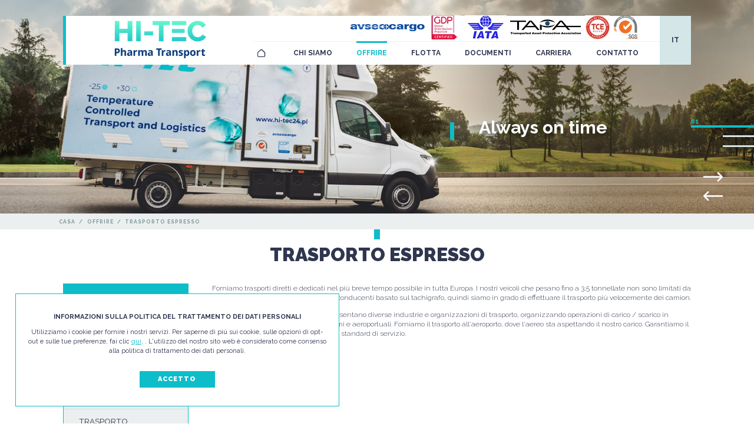

--- FILE ---
content_type: text/html; charset=UTF-8
request_url: https://hi-tec24.pl/it/offrire/trasporto-espresso
body_size: 4515
content:
<!DOCTYPE html>
<html class="" lang="it" dir="ltr">
  <head>
    <script async="" src="https://www.googletagmanager.com/gtag/js?id=UA-195242401-1"></script>
<script>
  window.dataLayer = window.dataLayer || [];
  function gtag() {
  	dataLayer.push(arguments);
  }
  gtag('js', new Date());
  gtag('config', 'UA-195242401-1');

</script>

<meta name="google-site-verification" content="C6LYaKKRlhrk9FJQJNTVYyNQOXq39hQ_tqpumGDY8tk" />

<meta charset="utf-8"/>
<meta http-equiv="X-UA-Compatible" content="IE=edge"/>
<meta name="viewport" content="width=device-width, minimum-scale=1.0, maximum-scale=5.0, user-scalable=no, initial-scale=1"/>
<title>TRASPORTO ESPRESSO | | HI - TEC ANDRZEJ SIEKLUCKI</title>

<meta name="description" content=""/>
<link rel="canonical" href="https://hi-tec24.pl/it/offrire/trasporto-espresso"/>
<meta property="og:title" content="TRASPORTO ESPRESSO | | HI - TEC ANDRZEJ SIEKLUCKI"/>
<meta property="og:type" content="website"/>
<meta property="og:site_name" content="https://hi-tec24.pl"/>
<meta property="og:url" content="https://hi-tec24.pl/it/offrire/trasporto-espresso"/>
  <meta property="og:image" content="https://hi-tec24.pl/images/og_logo.png"/>
<meta property="og:description" content=""/>
<meta name="theme-color" content="#fff"/>
<meta name="msapplication-navbutton-color" content="#fff"/>
<meta name="apple-mobile-web-app-status-bar-style" content="#fff"/>
<!-- Touch -->
<meta name="format-detection" content="telephone=no"/>
<meta name="format-detection" content="address=no"/>
<meta name="HandheldFriendly" content="True"/>
<meta name="MobileOptimized" content="320"/>
<meta name="apple-mobile-web-app-capable" content="yes"/>
<link rel="apple-touch-icon" sizes="180x180" href="/apple-touch-icon.png"/>
<link rel="icon" type="image/png" sizes="32x32" href="/favicon-32x32.png"/>
<link rel="icon" type="image/png" sizes="16x16" href="/favicon-16x16.png"/>
<link rel="manifest" href="/site.webmanifest"/>
<link rel="mask-icon" href="/safari-pinned-tab.svg" color="#004490"/>
<meta name="msapplication-TileColor" content="#004490"/>
<meta name="theme-color" content="#fff"/>
<!-- saved from url=(0014)about:internet -->
		<!--[if IE]><meta http-equiv="imagetoolbar" content="no"><![endif]-->
		<!--[if lt IE 9]><script src="http://html5shim.googlecode.com/svn/trunk/html5.js"></script><![endif]-->

<link rel="alternate" hreflang="pl" href="https://hi-tec24.pl/pl/oferta/transport-ekspresowy"/>

<link rel="alternate" hreflang="x-default" href="https://hi-tec24.pl/pl/oferta/transport-ekspresowy"/>


<link rel="alternate" hreflang="en" href="https://hi-tec24.pl/our-services/express-delivery"/>


<link rel="alternate" hreflang="de" href="https://hi-tec24.pl/de/leistungen/express-transport"/>


<link rel="alternate" hreflang="ru" href="https://hi-tec24.pl/ru/predlagaet/ekspress-transport"/>


<link rel="alternate" hreflang="fr" href="https://hi-tec24.pl/fr/nos-services/transport-express"/>


<link rel="alternate" hreflang="it" href="https://hi-tec24.pl/it/offrire/trasporto-espresso"/>


<meta name="csrf-token" content="LXU6N3nM9bzdWNTpt5VMsW5y95qt5Tp1ICOnxCHV" data-test="0"/>
<link href="/css/app_front.css?v=9m808u8kUK161D5f76C12A7" rel="stylesheet"/>
<link href="/css/front.css?v=9m808u8kUK161D5f76C12A7" rel="stylesheet"/>
<!-- link(href!="/css/front_components.css?v=9m808u8kUK161D5f76C12A7", rel='stylesheet') -->
<!-- <link rel="stylesheet" href="https://use.typekit.net/unc2xbu.css"/> -->
<link href="https://fonts.googleapis.com/css2?family=Raleway:ital,wght@0,100;0,200;0,300;0,400;0,500;0,600;0,700;0,800;0,900;1,200;1,300&display=swap" rel="stylesheet">
<script>
  var currentLang = "it";
  window.Laravel = {
    "csrfToken": "LXU6N3nM9bzdWNTpt5VMsW5y95qt5Tp1ICOnxCHV",
    "lang": {
        "validation": {
            "invalid": "Formularz nie został prawidłowo wypełniony",
            "phone": "Numer telefonu powinien składać się z 9 cyfr"
        },
        "msgtype": {
            "save": "Zapisz się",
            "success": "wysłano"
        },
        "search": {
            "blog": "Blog",
            "offer": "Oferta",
            "news": "Aktualności",
            "page": "Strony"
        }
    }
};
</script>
  </head>
  <body>
    <script>
  (function (d, s, id) {
      var js, fjs = d.getElementsByTagName(s)[0];
      if (d.getElementById(id)) return;
      js = d.createElement(s);
      js.id = id;
      js.src = 'https://connect.facebook.net/' + currentLang + '_' + currentLang.toUpperCase() + '/sdk.js#xfbml=1&version=v3.0';
      fjs.parentNode.insertBefore(js, fjs);
  }(document, 'script', 'facebook-jssdk'));
</script>    <header class="header">
	<div class="container">
			<div class="header__wrap">
				<div class="header__logo">
					<a href="/it/" class="logo">
						<img src="/images/logo.png" alt="">
					</a>
				</div>
				<div class="header__center">
					<div class="header__top">
						<picture>
							<source srcset="/images/logo1.webp" type="image/webp">
							<source srcset="/images/logo1.png" type="image/png">
							<img loading="lazy" src="" alt="/images/logo1.png"/>
						</picture>
						<picture>
							<source srcset="/images/logo2.webp" type="image/webp">
							<source srcset="/images/logo2.png" type="image/png">
							<img loading="lazy" src="" alt="/images/logo2.png"/>
						</picture>
						<picture>
							<source srcset="/images/logo3.webp" type="image/webp">
							<source srcset="/images/logo3.png" type="image/png">
							<img loading="lazy" src="" alt="/images/logo3.png"/>
						</picture>
						<picture>
							<source srcset="/images/logo4.webp" type="image/webp">
							<source srcset="/images/logo4.png" type="image/png">
							<img loading="lazy" src="" alt="/images/logo4.png"/>
						</picture>
						<picture>
							<source srcset="/images/logo5.webp" type="image/webp">
							<source srcset="/images/logo5.png" type="image/png">
							<img loading="lazy" src="" alt="/images/logo5.png"/>
						</picture>
						<picture>
							<source srcset="/images/logo6.webp" type="image/webp">
							<source srcset="/images/logo6.png" type="image/png">
							<img loading="lazy" src="" alt="/images/logo6.png"/>
						</picture>
					</div>
					<div class="header__menu">
						<ul >
 <li class="menuHome">
   <a href="/it/" data-hover="CASA" title="CASA - Hi-tec" class="menulink "><span></span></a></li>


      <li><a href="/it/chi-siamo" data-hover="Chi siamo"  title="Chi siamo - Hi-tec" class="  menulink">Chi siamo</a>

    </li>
  
      <li><a href="/it/offrire" data-hover="Offrire"  title="Offrire - Hi-tec" class="  active  menulink">Offrire</a>

    </li>
  
      <li><a href="/it/flotta" data-hover="Flotta"  title="Flotta - Hi-tec" class="  menulink">Flotta</a>

    </li>
  
      <li><a href="/it/documenti" data-hover="Documenti"  title="Documenti - Hi-tec" class="  menulink">Documenti</a>

    </li>
  
      <li><a href="/it/carriera" data-hover="Carriera"  title="Carriera - Hi-tec" class="  menulink">Carriera</a>

    </li>
  
      <li><a href="/it/contatto" data-hover="Contatto"  title="Contatto - Hi-tec" class="  menulink">Contatto</a>

    </li>
  
</ul>

					</div>
				</div>
				<div class="header__lang">
					<div class="top__language js-top__language">
		<div class="top__languageWrap">
						<a href="/pl/oferta/transport-ekspresowy" class="langpl ">
				<!-- <img src="/img/langs/pl.png" alt=""> -->
				<span>pl</span></a>
							<a href="/our-services/express-delivery" class="langen ">
				<!-- <img src="/img/langs/en.png" alt=""> -->
				<span>en</span></a>
							<a href="/de/leistungen/express-transport" class="langde ">
				<!-- <img src="/img/langs/de.png" alt=""> -->
				<span>de</span></a>
							<a href="/ru/predlagaet/ekspress-transport" class="langru ">
				<!-- <img src="/img/langs/ru.png" alt=""> -->
				<span>ru</span></a>
							<a href="/fr/nos-services/transport-express" class="langfr ">
				<!-- <img src="/img/langs/fr.png" alt=""> -->
				<span>fr</span></a>
							<a href="/it/offrire/trasporto-espresso" class="langit  active ">
				<!-- <img src="/img/langs/it.png" alt=""> -->
				<span>it</span></a>
						</div>
		</div>
				</div>
			</div>
		</div>
		<div class="js-openMenu">
			<div class="js-openMenu--line"></div>
			<div class="js-openMenu--line"></div>
			<div class="js-openMenu--line"></div>
		</div>
</header>
<div class="wrapPage">

<div class="slider slider--sub">
<div class="owl-carousel">


		<div class="sliderItem">
			<div class="sliderContent">
				<div class="sliderImage">
					<img src="/img/slider/5/thumbnail.jpeg?v=59449691" loading="lazy" alt="Hi-tec"/>
				</div>
				<div class="sliderContent__text">
											<span class="SliderTitle">Always on time</span>
																				
					</div>
			</div>
		</div>


		<div class="sliderItem">
			<div class="sliderContent">
				<div class="sliderImage">
					<img src="/img/slider/6/thumbnail.jpeg?v=88993511" loading="lazy" alt="Hi-tec"/>
				</div>
				<div class="sliderContent__text">
											<span class="SliderTitle">Professional in every way</span>
																				
					</div>
			</div>
		</div>


		<div class="sliderItem">
			<div class="sliderContent">
				<div class="sliderImage">
					<img src="/img/slider/9/thumbnail.jpeg?v=57238551" loading="lazy" alt="Hi-tec"/>
				</div>
				<div class="sliderContent__text">
																				
					</div>
			</div>
		</div>

</div>

</div>
  <div class="bread">
    <div class="breadcrumbs">
  <div class="breadcrumbs__name"></div>
  <ol class="breadcrumbs__breads">


    <li><a href="/it" title="CASA - Hi-tec">CASA</a>&nbsp; /</li>



    <li><a href="/it/offrire" title="Offrire - Hi-tec">Offrire</a>&nbsp; /</li>



    <li class="active">TRASPORTO ESPRESSO</li>


  </ol>
</div>

    </div>
  <div class="mainContainer">
    <div class="textCenter">
      <h1 class="mainContainer__mainTitle">TRASPORTO ESPRESSO</h1>
    </div>
    <div class="mainContainer__wrap default">
              <div class="mainContainer__sidebar">
          <div class="sidebarMenu">
            <div class="sidebarMenu__title"><a href='/it/offrire'>Offrire</a></div>
            <ul class="sidebarMenu__list">


      <li class=""><a href="/it/offrire/trasporto-farmaceutico" title="TRASPORTO FARMACEUTICO">TRASPORTO FARMACEUTICO</a>

    </li>
  
      <li class=""><a href="/it/offrire/trasporto-di-merci-pericolose" title="TRASPORTO DI MERCI PERICOLOSE">TRASPORTO DI MERCI PERICOLOSE</a>

    </li>
  
      <li class=""><a href="/it/offrire/trasporto-di-valori-di-valori" title="TRASPORTO DI VALORI DI VALORI">TRASPORTO DI VALORI DI VALORI</a>

    </li>
  
      <li class=""><a href="/it/offrire/trasporto-refrigerato" title="TRASPORTO REFRIGERATO">TRASPORTO REFRIGERATO</a>

    </li>
  
      <li class="active"><a href="/it/offrire/trasporto-espresso" title="TRASPORTO ESPRESSO">TRASPORTO ESPRESSO</a>

    </li>
  

</ul>

          </div>
        </div>
        <div class="mainContainer__modules">
          <div class="contentBlock">


  <p>Forniamo trasporti diretti e dedicati nel pi&ugrave; breve tempo possibile in tutta Europa. I nostri veicoli che pesano fino a 3,5 tonnellate non sono limitati da divieti di peso e dall'orario di lavoro dei conducenti basato sul tachigrafo, quindi siamo in grado di effettuare il trasporto pi&ugrave; velocemente dei camion.</p>
<p>Ogni giorno serviamo clienti che rappresentano diverse industrie e organizzazioni di trasporto, organizzando operazioni di carico / scarico in magazzini, centri logistici, porti marittimi e aeroportuali. Forniamo il trasporto all'aeroporto, dove l'aereo sta aspettando il nostro carico. Garantiamo il 100% di puntualit&agrave; mantenendo elevati standard di servizio.</p>

</div>



                                        </div>
          </div>
  </div>
  </div>

    <div class="mobileMenu">
  <div class="mobileMenu__inner">
    <div class="mobileMenu__logo"><a href="/"><img src="/images/logo.png" alt="footer logo"/></a></div>
    <div class="closeMobile js-close"></div>
    <ul class="mobileMenu__list">

  <li><a href="/" title="Strona główna - Hi-tec">Strona główna</a></li>


  <li>

<a href="/it/chi-siamo" title="Chi siamo - Hi-tec">Chi siamo</a>

  </li>

  <li>

<a class="withSubmenu" data-menu="data-menu" href="/it/offrire" title="Offrire - Hi-tec">Offrire</a>
    <ul class="mobileMenu__list">


  <li>

<a href="/it/offrire/trasporto-farmaceutico" title="TRASPORTO FARMACEUTICO - Hi-tec">TRASPORTO FARMACEUTICO</a>

  </li>

  <li>

<a href="/it/offrire/trasporto-di-merci-pericolose" title="TRASPORTO DI MERCI PERICOLOSE - Hi-tec">TRASPORTO DI MERCI PERICOLOSE</a>

  </li>

  <li>

<a href="/it/offrire/trasporto-di-valori-di-valori" title="TRASPORTO DI VALORI DI VALORI - Hi-tec">TRASPORTO DI VALORI DI VALORI</a>

  </li>

  <li>

<a href="/it/offrire/trasporto-refrigerato" title="TRASPORTO REFRIGERATO - Hi-tec">TRASPORTO REFRIGERATO</a>

  </li>

  <li>

<a href="/it/offrire/trasporto-espresso" title="TRASPORTO ESPRESSO - Hi-tec">TRASPORTO ESPRESSO</a>

  </li>

</ul>




  </li>

  <li>

<a href="/it/flotta" title="Flotta - Hi-tec">Flotta</a>

  </li>

  <li>

<a href="/it/documenti" title="Documenti - Hi-tec">Documenti</a>

  </li>

  <li>

<a href="/it/carriera" title="Carriera - Hi-tec">Carriera</a>

  </li>

  <li>

<a href="/it/contatto" title="Contatto - Hi-tec">Contatto</a>

  </li>

</ul>



		<div class="mobile__lang">
			<div class="top__language js-top__language">
		<div class="top__languageWrap">
						<a href="/pl/oferta/transport-ekspresowy" class="langpl ">
				<!-- <img src="/img/langs/pl.png" alt=""> -->
				<span>pl</span></a>
							<a href="/our-services/express-delivery" class="langen ">
				<!-- <img src="/img/langs/en.png" alt=""> -->
				<span>en</span></a>
							<a href="/de/leistungen/express-transport" class="langde ">
				<!-- <img src="/img/langs/de.png" alt=""> -->
				<span>de</span></a>
							<a href="/ru/predlagaet/ekspress-transport" class="langru ">
				<!-- <img src="/img/langs/ru.png" alt=""> -->
				<span>ru</span></a>
							<a href="/fr/nos-services/transport-express" class="langfr ">
				<!-- <img src="/img/langs/fr.png" alt=""> -->
				<span>fr</span></a>
							<a href="/it/offrire/trasporto-espresso" class="langit  active ">
				<!-- <img src="/img/langs/it.png" alt=""> -->
				<span>it</span></a>
						</div>
		</div>
		</div>
  </div>
</div>
<footer class="footer">
  <div class="footer__inner">
    <div class="footer__logo">
      <picture>
        <source srcset="/images/logo_footer.webp" type="image/webp">
        <source srcset="/images/logo_footer.png" type="image/png">
        <img loading="lazy" src="/images/logo_footer.png" alt="HI-TEC">
      </picture>
      <picture>
        <source srcset="/images/logo_firma.webp" type="image/webp">
        <source srcset="/images/logo_firma.png" type="image/jpeg">
        <img loading="lazy" src="/images/logo_firma.png" alt="HI-TEC">
      </picture>
    </div>
    <div class="footer__menu">
      <ul class="footer__menuBottomNaviContent">

  <li><a href="/it/" title="CASA - Hi-tec">CASA</a></li>


      <li class=""><a href="/it/chi-siamo" title="Chi siamo - Hi-tec"><span class="helper">Chi siamo</span></a></li>
  
      <li class=" active "><a href="/it/offrire" title="Offrire - Hi-tec"><span class="helper">Offrire</span></a></li>
  
      <li class=""><a href="/it/flotta" title="Flotta - Hi-tec"><span class="helper">Flotta</span></a></li>
  
      <li class=""><a href="/it/documenti" title="Documenti - Hi-tec"><span class="helper">Documenti</span></a></li>
  
      <li class=""><a href="/it/carriera" title="Carriera - Hi-tec"><span class="helper">Carriera</span></a></li>
  
      <li class=""><a href="/it/contatto" title="Contatto - Hi-tec"><span class="helper">Contatto</span></a></li>
  
</ul>

    </div>
    <div class="footer__contact">
      <div class="footer__contact-item footer__contact-item--addres">
        <h4>
          HI - TEC Sp. z o.o.
        </h4>
        <span>ul. Pułtuska 67</span>
        <span> 07-200 Wyszków</span>
      </div>
      <div class="footer__contact-item footer__contact-item--phone">
        <h4>
          TELEFONO
        </h4>
        <span>tel: <a href="tel:+48297430880" title="+48 29 743 08 80">+48 29 743 08 80</a></span>
        <span>mob: <a href="tel:+48502702472" title="+48 502 702 472">+48 502 702 472</a> </span>
      </div>
      <div class="footer__contact-item footer__contact-item--hours">
        <h4></h4>
        					<span>
															Lun - Venerdì: 08:00-17:00 							</span><br><br>
									</span>
      </div>
      <div class="footer__contact-item footer__contact-item--email">
        <h4>E-mail</h4>
        <a href="mailto:info@hi-tec24.pl" title="info@hi-tec24.pl" class="footer__contact--email">info@hi-tec24.pl</a>
      </div>
    </div>
    <div class="footer__social">
      <a href="https://hi-tec24.pl" target="_blank" class="socials__icon socials__icon--fb"></a>
      <a href="https://hi-tec24.pl" target="_blank" class="socials__icon socials__icon--insta"></a>
      <a href="https://www.linkedin.com/company/hi-tec-andrzej-sieklucki/" target="_blank" class="socials__icon socials__icon--in"></a>
    </div>
  </div>
  <div class="footer__bottom">
    <div class="copyright">
      <a class="mapsfooter" href="/it/mappa-del-sito" title="Mappa del sito - Hi-tec">Mappa del sito</a>&nbsp;<span>/</span> PROGETTAZIONE E REALIZZAZIONE:<a href="https://www.ibif.pl/" target="_blank" title="IBIF.PL - Strony i sklepy internetowe Lublin">&nbsp;ibif.pl</a>
    </div>
  </div>
</footer>
    <div class="up js-up"></div>

<script src="/js/app_front.js?v=9m808u8kUK161D5f76C12A7" defer="defer"></script>
<script src="/js/common.js?v=9m808u8kUK161D5f76C12A7" defer="defer"></script>
<script src="/js/front.js?v=9m808u8kUK161D5f76C12A7" defer="defer"></script>

<script src="/bower_components/jquery-validation/src/localization/messages_it.js" defer="defer"></script>


<div class="rodo">
  <div class="rodo__content">
    <h6>Informazioni sulla politica del trattamento dei dati personali</h6>
    <p>Utilizziamo i cookie per fornire i nostri servizi. Per saperne di più sui cookie, sulle opzioni di opt-out e sulle tue preferenze, fai clic <a href="/it/politica-sulla-riservatezza" class="rodo__content__link" title="Politica sulla riservatezza - Hi-tec">qui</a>. . L&#039;utilizzo del nostro sito web è considerato come consenso alla politica di trattamento dei dati personali.</p>
  </div>
  <div class="rodo__button">
    <button id="rodo-cookies" type="button" data-text="Accetto" onclick="closeRodoModalAndSaveCookie()" class="button"> <span>Accetto</span></button>
  </div>
</div>

<script type="application/ld+json">{
    "@context": "https://schema.org",
    "@type": "WebSite",
    "name": "Hi-Tec24 Sp. z o.o.",
    "url": "http://hi-tec24.pl/"
}</script>
<script type="application/ld+json">{
    "@context": "https://schema.org",
    "@type": "BreadcrumbList",
    "itemListElement": [
        {
            "@type": "ListItem",
            "position": 1,
            "name": "CASA",
            "item": "https://hi-tec24.pl/it"
        },
        {
            "@type": "ListItem",
            "position": 2,
            "name": "Offrire",
            "item": "https://hi-tec24.pl/it/offrire"
        },
        {
            "@type": "ListItem",
            "position": 3,
            "name": "TRASPORTO ESPRESSO",
            "item": "https://hi-tec24.pl/it/offrire/trasporto-espresso"
        }
    ]
}</script>
  </body>
</html>


--- FILE ---
content_type: text/css
request_url: https://hi-tec24.pl/css/front.css?v=9m808u8kUK161D5f76C12A7
body_size: 18439
content:
@charset "UTF-8";
@keyframes newsletter {
  0% {
    background: #60b346;
    color: white;
  }
  100% {
    background: #0DBDC9;
    color: white;
  }
}

@font-face {
  font-family: "myfont";
  src: url("../../fonts/myfont.eot");
  src: url("../../fonts/myfont.eot?#iefix") format("eot"), url("../../fonts/myfont.woff2") format("woff2"), url("../../fonts/myfont.woff") format("woff"), url("../../fonts/myfont.ttf") format("truetype"), url("../../fonts/myfont.svg#myfont") format("svg");
  font-display: swap;
}

.up:before, .сontactBoxes .contact__box address:before, .сontactBoxes .contact__box-nip:before, .сontactBoxes .contact__box-gps:before, .сontactBoxes .contact__box-phone:before, .сontactBoxes .contact__box-email:before, .mapaLink:before, .contact .textCenter .linktoform span:before, .footer__contact-item--addres:before, .footer__contact-item--phone:before, .footer__contact-item--hours:before, .footer__contact-item--email:before, .footer__social .socials__icon--fb:before, .footer__social .socials__icon--in:before, .footer__social .socials__icon--insta:before, .footer__bottom .copyright:before, .header__menu ul li.menuHome a:before, .boxesHome__left .boxesHome__item:before, .homeCountries__left .boxesHome__item:before, .slider .owl-carousel .owl-nav button:before, .pagination__link span:before, .filtrProduct .select2-container--default .select2-selection--single .select2-selection__arrow:before, .closeMobile:before, .mobilePrev:before, .withSubmenu:before, .oneNews__link:before, .boxesList .boxItem__arrow:before, .boxesList .boxItem--orange:before, .downloadItem__icon:before, .downloadItem__icon--pdf:before, .downloadItem__icon--doc:before, .downloadItem__icon--docx:before, .downloadItem__icon--jpg:before, .downloadItem__icon--odt:before, .downloadItem__icon--png:before, .downloadItem__icon--xls:before, .downloadItem__icon--xlsx:before, .downloadItem__icon--zip:before, .downloadItem__button:before, .contentBlock blockquote:before, .galleryList__item:before, .videoSlider .slick-arrow:before, .offerSingle .productSlider .owl-nav button.owl-prev:before, .offerSingle .productSlider .owl-nav button.owl-next:before, .offerSingle__manager-link--phone:before, .offerSingle__manager-link--mail:before, .visitcards .visitcard__contact-phone:before, .visitcards .visitcard__contact-email:before, .visitcards .visitcard__contact-skype:before {
  font-family: "myfont";
  -webkit-font-smoothing: antialiased;
  -moz-osx-font-smoothing: grayscale;
  font-style: normal;
  font-variant: normal;
  font-weight: normal;
  text-decoration: none;
  text-transform: none;
  line-height: 1;
  font-display: swap;
}

body {
  font-family: "Raleway", sans-serif;
  min-height: 100vh;
  overflow-x: hidden;
  background: white;
  padding: 0;
  margin: 0;
  position: relative;
}

body * {
  box-sizing: border-box;
  outline: 0;
}

.thankText {
  font-size: 16px;
  text-align: center;
  display: inline-block;
  width: 100%;
  background: white;
  padding: 30px 15px;
  color: #2F364E;
  text-transform: uppercase;
  font-weight: 700;
  border: 1px solid #0DBDC9;
}

@media screen and (min-width: 1024px) {
  .thankText {
    font-size: 1.3020833333vw;
    padding: 1.5625vw;
  }
}

.container {
  margin: 0 auto;
  padding: 0 !important;
  z-index: 1;
  position: relative;
  width: 95%;
}

@media screen and (min-width: 1024px) {
  .container {
    width: 83.3333333333vw;
  }
}

ul {
  margin: 0;
  padding: 0;
}

.up {
  display: none;
  background-color: #0DBDC9;
  position: fixed;
  width: 2.6041666667vw;
  height: 2.6041666667vw;
  bottom: 7.7vw;
  right: 15px;
  cursor: pointer;
  transition: all .2s ease-in-out;
  opacity: 0;
  visibility: hidden;
  z-index: 999;
}

.up:before {
  content: "";
}

.up.visible {
  opacity: 1;
  visibility: visible;
}

@media screen and (min-width: 1024px) {
  .up {
    display: block;
  }
}

.up::before {
  transition: all 0.4s ease-in-out;
  position: absolute;
  top: 50%;
  left: 50%;
  transform: translate(-50%, -50%);
  top: 50%;
  color: white;
  font-size: 0.9375vw;
}

.up:focus, .up:hover, .up:active {
  background: #2F364E;
}

.up:focus::before, .up:hover::before, .up:active::before {
  color: white;
}

.img-responsive {
  max-width: 100%;
  height: auto;
  display: block;
}

.hidden {
  display: none;
}

.textCenter {
  text-align: center;
  position: relative;
}

.sidebarMenu {
  width: 100%;
}

.mainContainer {
  position: relative;
  padding-bottom: 4.6875vw;
}

.mainContainer__wrap {
  padding: 0 15px;
  z-index: 1;
  display: flex;
  position: relative;
  justify-content: center;
}

@media screen and (min-width: 1024px) {
  .mainContainer__wrap {
    margin: 0 auto;
    padding: 0;
    width: 83.3333333333vw;
    justify-content: space-between;
  }
}

.mainContainer__modules, .mainContainer__offer-single {
  width: 83.3333333333vw;
  margin: 0 auto;
  z-index: 1;
}

.mainContainer__offer-single {
  overflow-x: auto;
  margin-bottom: 80px;
  position: relative;
}

@media screen and (min-width: 1024px) {
  .mainContainer__offer-single {
    margin-bottom: 4.84375vw;
  }
}

.mainContainer__modulesText {
  width: 100%;
  font-size: 18px;
}

@media screen and (min-width: 1024px) {
  .mainContainer__modulesText {
    font-size: 0.9375vw;
  }
}

.mainContainer__modulesText--content {
  background: #fff;
  border-radius: 5px;
  padding-left: 0rem;
}

@media screen and (min-width: 1024px) {
  .mainContainer__modulesText--content {
    padding: 2.2916666667vw;
    font-size: 1.0416666667vw;
  }
}

.mainContainer__sidebar {
  display: none;
  flex: 1 0 16.6666666667vw;
}

@media screen and (min-width: 1024px) {
  .mainContainer__sidebar {
    display: flex;
  }
}

.mainContainer__sidebar + .mainContainer__modules, .mainContainer__sidebar + .mainContainer__rightCol, .mainContainer__sidebar + .mainContainer__offer-single {
  flex: 1 0 63.5416666667vw;
  margin-left: 3.125vw;
  width: 63.5416666667vw;
}

@media screen and (max-width: 1024px) {
  .mainContainer__sidebar + .mainContainer__modules, .mainContainer__sidebar + .mainContainer__rightCol, .mainContainer__sidebar + .mainContainer__offer-single {
    margin-left: 0;
  }
}

.mainContainer__mainTitle {
  color: #2F364E;
  margin: 30px 0;
  width: 100%;
  position: relative;
  font-size: 36px;
  display: inline-block;
  font-weight: 900;
}

.mainContainer__mainTitle:before {
  content: '';
  background: #0DBDC9;
  position: absolute;
  left: calc(50% - 5px);
  width: 10px;
  height: 1.3020833333vw;
  top: -2.0833333333vw;
}

@media screen and (max-width: 1024px) {
  .mainContainer__mainTitle:before {
    width: 40px;
    left: calc(50% - 20px);
    height: 3px;
    border-radius: 3px;
    bottom: -10px;
  }
}

@media screen and (min-width: 1024px) {
  .mainContainer__mainTitle {
    line-height: 1;
    font-weight: 900;
    font-size: 2.5vw;
    margin: 2.0833333333vw 0 2.6041666667vw;
  }
}

.contentBlock.error {
  padding: 30px 15px;
}

@media screen and (min-width: 1024px) {
  .contentBlock.error {
    padding: 7.8125vw 0;
  }
}

.contentBlock.error .titleLine {
  height: auto;
  display: inline-block;
  margin: 0 auto;
  padding: 20px;
  border: 1px solid #0DBDC9;
}

@media screen and (min-width: 1024px) {
  .contentBlock.error .titleLine {
    padding: 2.6041666667vw;
  }
}

@media screen and (max-width: 1024px) {
  .contentBlock.error .titleLine h1 {
    font-size: 20px;
  }
}

.contentBlock.error .titleLine .clickHome {
  font-size: 16px;
}

@media screen and (min-width: 1024px) {
  .contentBlock.error .titleLine .clickHome {
    font-size: 1.3020833333vw;
  }
}

.contentBlock.error .titleLine .clickHome a:hover {
  color: #0DBDC9;
}

.link {
  font-size: 0.9375vw;
  font-weight: bold;
  display: block;
  padding: 0.5208333333vw 0.78125vw;
  cursor: pointer;
  -webkit-user-select: none;
  user-select: none;
  -webkit-touch-callout: none;
  -khtml-user-select: none;
  -webkit-tap-highlight-color: rgba(0, 0, 0, 0);
  text-decoration: none;
  color: #0DBDC9;
}

.link:hover,
.link:focus {
  outline: none;
}

.link {
  position: relative;
  transition: color .4s ease-in;
}

.link:hover, .link.active {
  color: #2F364E;
}

.link::before {
  content: '';
  position: absolute;
  left: 50%;
  top: 50%;
  width: 0;
  height: 0;
  border: 2px solid #2F364E;
  border-radius: 10px;
  transition: all 0.5s cubic-bezier(0.52, 0.27, 0.4, 1.52);
  opacity: 0;
}

.link:hover::before {
  left: -2px;
  top: -2px;
  margin-top: 0;
  margin-left: 0;
  width: 100%;
  height: 100%;
  border-radius: 10px;
  opacity: 1;
}

.link.active::before {
  left: -2px;
  top: -2px;
  margin-top: 0;
  margin-left: 0;
  width: 100%;
  height: 100%;
  border-radius: 10px;
  opacity: 1;
}

/****************************** BUTTTONS *************************/
.button {
  cursor: pointer;
  background: #0DBDC9;
  display: flex;
  align-items: center;
  justify-content: center;
  padding: 0;
  border: none;
  color: inherit;
  vertical-align: middle;
  position: relative;
  z-index: 1;
  font-size: 0.8333333333vw;
  font-weight: 700;
  width: auto;
  width: 11.9791666667vw;
  height: 2.6041666667vw;
  -webkit-backface-visibility: hidden;
  -moz-osx-font-smoothing: grayscale;
  transition: border-color 0.5s, background-color 0.5s;
  transition-timing-function: cubic-bezier(0.2, 1, 0.3, 1);
  text-decoration: none;
  border: 1px solid #0DBDC9;
  text-transform: uppercase;
  color: white;
}

@media screen and (max-width: 1024px) {
  .button {
    font-size: 14px;
  }
}

.button:hover {
  background: #2F364E;
  border-color: #2F364E;
}

.loginButton:after {
  display: none;
}

.contentBlock a.button {
  color: white;
}

.сontactBoxes {
  display: flex;
  align-items: flex-start;
  justify-content: space-between;
  width: 100%;
  border-radius: 0.5208333333vw;
}

.сontactBoxes .contact__box {
  background: #EBEFEF;
  text-align: left;
  color: #2F364E;
  font-size: 20px;
  position: relative;
  margin-bottom: 20px;
  padding: 20px;
  width: 100%;
}

@media screen and (min-width: 1024px) {
  .сontactBoxes .contact__box {
    width: 26.0416666667vw;
    padding: 2.34375vw 4.1666666667vw;
    min-height: 18.4895833333vw;
    font-size: 1.0416666667vw;
  }
}

.сontactBoxes .contact__box h5 {
  margin: 0;
  font-size: 20px;
  font-weight: 900;
  color: #2F364E;
  margin-bottom: 1.3020833333vw;
  position: relative;
  min-height: 1.8229166667vw;
}

@media screen and (min-width: 1200px) {
  .сontactBoxes .contact__box h5 {
    font-size: 1.0416666667vw;
  }
}

.сontactBoxes .contact__box h5:after {
  content: '';
  position: absolute;
  width: 1.5625vw;
  height: 0.2604166667vw;
  background: #0DBDC9;
  left: -4.1666666667vw;
  display: block;
  top: 0.4166666667vw;
}

@media screen and (max-width: 1024px) {
  .сontactBoxes .contact__box h5:after {
    display: none;
  }
}

.сontactBoxes .contact__box a {
  text-decoration: none;
  margin-bottom: 0.2604166667vw;
  font-weight: 900;
  display: inline-block;
  transition: all .4s ease;
  color: #2F364E;
}

.сontactBoxes .contact__box a:hover {
  color: #0DBDC9;
}

.сontactBoxes .contact__box .contEmail a {
  font-weight: 400;
  margin-bottom: 0;
  color: #2F364E;
  transition: all .4s ease;
}

.сontactBoxes .contact__box .contEmail a:hover {
  color: #2F364E;
}

.сontactBoxes .contact__box img {
  max-width: 100%;
  height: auto;
}

.сontactBoxes .contact__box address {
  font-style: normal;
}

.сontactBoxes .contact__box-title {
  display: inline-block;
  font-size: 1.0416666667vw !important;
  font-weight: 900 !important;
  color: #0DBDC9 !important;
  position: relative;
  margin-bottom: 1.3020833333vw;
}

.сontactBoxes .contact__box span {
  color: #2F364E;
  display: inline-block;
  line-height: 1.4;
  width: 100%;
  font-weight: 400;
  font-size: 16px;
}

.сontactBoxes .contact__box span b {
  font-weight: 700;
}

@media screen and (min-width: 1200px) {
  .сontactBoxes .contact__box span {
    font-size: 1.0416666667vw;
  }
}

.сontactBoxes .contact__box address {
  padding-left: 2.6041666667vw;
  margin-bottom: 1.0416666667vw;
  position: relative;
}

.сontactBoxes .contact__box address:before {
  content: "";
}

.сontactBoxes .contact__box address:before {
  color: #0DBDC9;
  font-size: 20px;
  position: absolute;
  left: 0vw;
}

@media screen and (min-width: 1200px) {
  .сontactBoxes .contact__box address:before {
    font-size: 2.0833333333vw;
  }
}

@media screen and (max-width: 1024px) {
  .сontactBoxes .contact__box address {
    padding-left: 30px;
    margin-bottom: 20px;
  }
}

.сontactBoxes .contact__box-nip {
  padding-left: 2.6041666667vw;
  position: relative;
}

.сontactBoxes .contact__box-nip:before {
  content: "";
}

.сontactBoxes .contact__box-nip:before {
  color: #0DBDC9;
  font-size: 20px;
  position: absolute;
  left: 0vw;
}

@media screen and (min-width: 1200px) {
  .сontactBoxes .contact__box-nip:before {
    font-size: 1.8229166667vw;
  }
}

@media screen and (max-width: 1024px) {
  .сontactBoxes .contact__box-nip {
    padding-left: 30px;
  }
}

.сontactBoxes .contact__box-gps {
  padding-left: 2.6041666667vw;
  position: relative;
}

.сontactBoxes .contact__box-gps:before {
  content: "";
}

.сontactBoxes .contact__box-gps:before {
  color: #0DBDC9;
  font-size: 20px;
  position: absolute;
  left: 0vw;
  top: -0.2604166667vw;
}

@media screen and (min-width: 1200px) {
  .сontactBoxes .contact__box-gps:before {
    font-size: 1.8229166667vw;
  }
}

@media screen and (max-width: 1024px) {
  .сontactBoxes .contact__box-gps {
    padding-left: 30px;
  }
}

.сontactBoxes .contact__box-phone {
  padding-left: 2.6041666667vw;
  margin-bottom: 1.0416666667vw;
  position: relative;
}

.сontactBoxes .contact__box-phone:before {
  content: "";
}

.сontactBoxes .contact__box-phone a {
  font-weight: 400;
}

.сontactBoxes .contact__box-phone:before {
  color: #0DBDC9;
  font-size: 20px;
  position: absolute;
  left: 0vw;
}

@media screen and (min-width: 1200px) {
  .сontactBoxes .contact__box-phone:before {
    font-size: 1.5625vw;
  }
}

@media screen and (max-width: 1024px) {
  .сontactBoxes .contact__box-phone {
    padding-left: 30px;
    margin-bottom: 20px;
    margin-top: 20px;
  }
}

.сontactBoxes .contact__box-email {
  padding-left: 2.6041666667vw;
  margin-bottom: 1.0416666667vw;
  position: relative;
}

.сontactBoxes .contact__box-email:before {
  content: "";
}

.сontactBoxes .contact__box-email a {
  color: #ED8D22;
  font-weight: 400;
}

.сontactBoxes .contact__box-email:before {
  color: #0DBDC9;
  font-size: 20px;
  position: absolute;
  left: 0vw;
}

@media screen and (min-width: 1200px) {
  .сontactBoxes .contact__box-email:before {
    font-size: 1.5625vw;
  }
}

@media screen and (max-width: 1024px) {
  .сontactBoxes .contact__box-email {
    padding-left: 30px;
    margin-bottom: 20px;
  }
}

.mapaLink {
  margin-top: 2.34375vw;
  text-transform: uppercase;
  position: relative;
}

.mapaLink:before {
  content: "";
}

.mapaLink:before {
  color: #FFC500;
  position: absolute;
  right: -1.8229166667vw;
  font-size: 1.5625vw;
  top: -3px;
}

.wrapForm {
  margin-top: 4.1666666667vw;
  background: #EBEFEF;
  padding-bottom: 1.8229166667vw;
  z-index: 10;
  position: relative;
}

.wrapForm #contactForm {
  width: 66.6666666667vw;
  margin: 0 auto;
}

.wrapForm .titleforms {
  padding-top: 3.3854166667vw;
  display: flex;
  align-items: center;
  justify-content: center;
  color: #0DBDC9;
  font-size: 1.25vw;
  margin-bottom: 2.6041666667vw;
  text-transform: uppercase;
  position: relative;
}

.wrapForm .titleforms:after {
  content: '';
  display: inline-block;
  width: 2.0833333333vw;
  height: 0.2604166667vw;
  border-radius: 2px;
  background: #EBEFEF;
  position: absolute;
  z-index: 2;
  left: calc(50% - 1.504vw);
  bottom: -0.78125vw;
}

.wrapForm .formTop {
  display: flex;
  justify-content: space-between;
}

.wrapForm .formTop .styledForm__row {
  width: 20.8333333333vw;
}

.wrapForm input {
  border: 2px solid #0DBDC9;
  height: 2.34375vw;
  width: 100%;
}

.wrapForm input::placeholder {
  color: #2F364E !important;
  font-style: italic;
}

.wrapForm textarea {
  border: 2px solid #0DBDC9;
}

.wrapForm label {
  font-size: 0.7291666667vw;
  margin-bottom: 0.5208333333vw;
  text-transform: uppercase;
  font-weight: 700;
  padding-left: 0.78125vw;
}

.mainContainer__map {
  position: relative;
  z-index: 0;
  height: 26.0416666667vw;
  margin-top: 1.5625vw;
}

.mainContainer__map iframe {
  height: 100%;
  width: 100%;
}

.mainContainer.contact {
  margin-bottom: 0;
  padding-bottom: 0;
}

.styledForm__row--button {
  margin-top: 1.3020833333vw;
  margin-bottom: 0 !important;
  display: flex;
  align-items: center;
  justify-content: center !important;
}

.contact .textCenter {
  position: relative;
  align-items: center;
  display: flex;
}

.contact .textCenter .linktoform {
  position: absolute;
  right: 7.9166666667vw;
  text-transform: uppercase;
  color: #ED8D22;
  text-decoration: none;
  transition: all .4s ease;
  font-size: 12px;
  font-weight: 700;
}

@media screen and (min-width: 1200px) {
  .contact .textCenter .linktoform {
    font-size: 0.7291666667vw;
  }
}

.contact .textCenter .linktoform:hover {
  color: #0DBDC9;
}

.contact .textCenter .linktoform:hover span:before {
  background: #0DBDC9;
}

.contact .textCenter .linktoform span {
  padding-right: 4.1666666667vw;
  position: relative;
}

.contact .textCenter .linktoform span:before {
  content: "";
}

.contact .textCenter .linktoform span:before {
  position: absolute;
  right: 0;
  top: -1.3020833333vw;
  color: white;
  padding: 15px;
  transition: all .4s ease;
  display: inline-block;
  background: #ED8D22;
  font-size: 12px;
}

@media screen and (min-width: 1200px) {
  .contact .textCenter .linktoform span:before {
    font-size: 1.5625vw;
  }
}

.styledForm__row .rodoContact a {
  text-decoration: underline !important;
}

@media screen and (max-width: 1024px) {
  .contact .textCenter .linktoform {
    position: relative;
    right: auto;
    margin-bottom: 20px;
  }
  .contact .textCenter .linktoform span {
    font-size: 18px;
  }
  .contact .textCenter .linktoform span:before {
    font-size: 15px;
    right: -25px;
    top: -8px;
    padding: 10px;
  }
  .contact .textCenter {
    flex-wrap: wrap;
    justify-content: center;
    align-items: center;
  }
  .сontactBoxes .contact__box {
    width: 30%;
    height: auto;
    min-height: 180px;
  }
  .сontactBoxes .contact__box-title:before {
    font-size: 24px;
  }
  .сontactBoxes .contact__box span {
    font-size: 16px !important;
  }
  .сontactBoxes .contact__box span.contact__box-title {
    font-size: 20px !important;
  }
  .wrapForm label {
    font-size: 16px;
  }
  .wrapForm input {
    height: 30px;
  }
  .wrapForm .formTop .styledForm__row {
    width: 33%;
  }
  .styledFormItems--textarea {
    height: 100px !important;
  }
  .wrapForm {
    height: auto;
  }
  .wrapForm .titleforms {
    font-size: 25px;
  }
  .wrapForm .titleforms:before {
    padding: 20px;
    font-size: 30px;
    top: -85px;
  }
  .wrapForm .rodoContact {
    font-size: 12px;
  }
  .slider--sub, .bread {
    display: none;
  }
}

@media screen and (max-width: 600px) {
  .сontactBoxes .contact__box {
    width: 100%;
    margin-bottom: 30px;
  }
  .сontactBoxes {
    flex-wrap: wrap;
  }
  .contact__box-title {
    margin-top: 15px;
  }
  .сontactBoxes .contact__box--hours .contact__box-title::before, .сontactBoxes .contact__box--addres .contact__box-title::before, .сontactBoxes .contact__box--service .contact__box-title::before {
    top: -10px;
  }
  .сontactBoxes .contact__box {
    padding: 15px;
  }
}

@media screen and (max-width: 500px) {
  .wrapForm .formTop .styledForm__row {
    width: 100%;
  }
  .formTop {
    flex-wrap: wrap;
  }
  .wrapForm::before, .wrapForm::after {
    display: none;
  }
  .mainContainer__map {
    height: 300px;
    margin-top: 20px;
  }
  .wrapForm label {
    padding-left: 5px;
    padding-bottom: 5px;
  }
  .wrapForm .titleforms::before {
    display: none;
  }
  .wrapForm .titleforms {
    margin-bottom: 30px;
  }
  .сontactBoxes .contact__box span {
    margin-bottom: 15px;
  }
}

.footer {
  background: #EBEFF0;
  padding-top: 4.9479166667vw;
}

.footer__inner {
  width: 83.3333333333vw;
  display: flex;
  justify-content: space-between;
  flex-wrap: wrap;
  margin: 0 auto;
}

.footer__logo {
  margin-top: 2.0833333333vw;
  display: flex;
  flex-direction: column;
  flex-wrap: wrap;
  justify-content: space-between;
  width: 50%;
}

@media screen and (min-width: 1200px) {
  .footer__logo {
    width: 16.6666666667vw;
  }
}

@media screen and (max-width: 800px) {
  .footer__logo {
    width: 100%;
  }
}

.footer__logo img {
  max-width: 80%;
  height: auto;
}

.footer__menu {
  margin-top: 2.0833333333vw;
  width: 50%;
  padding-left: 3.125vw;
}

@media screen and (min-width: 1200px) {
  .footer__menu {
    width: 22.65625vw;
  }
}

@media screen and (max-width: 800px) {
  .footer__menu {
    width: 100%;
  }
}

.footer__menu ul li {
  list-style: none;
  position: relative;
  margin-bottom: 0.5208333333vw;
  position: relative;
}

.footer__menu ul li:after {
  content: '';
  display: inline-block;
  width: 20px;
  height: 1px;
  position: absolute;
  left: -1.8229166667vw;
  top: 6px;
  background: #0DBDC9;
}

.footer__menu ul li a {
  color: #2F364E;
  font-weight: 700;
  text-decoration: none;
  transition: all .4s ease;
  text-transform: uppercase;
  font-size: 16px;
}

@media screen and (min-width: 1200px) {
  .footer__menu ul li a {
    font-size: 0.8333333333vw;
  }
}

.footer__menu ul li a:hover {
  color: #0DBDC9;
}

.footer__contact {
  width: 50%;
  display: flex;
  flex-direction: row;
  flex-wrap: wrap;
  justify-content: space-between;
}

@media screen and (min-width: 1200px) {
  .footer__contact {
    width: 28.3854166667vw;
  }
}

@media screen and (max-width: 800px) {
  .footer__contact {
    width: 100%;
  }
}

.footer__contact-item {
  position: relative;
  width: 50%;
  margin-top: 2.0833333333vw;
  padding-left: 2.6041666667vw;
  display: flex;
  flex-direction: column;
  flex-wrap: wrap;
}

.footer__contact-item:after {
  position: absolute;
  content: '';
  left: 2.6041666667vw;
  top: -1.5625vw;
  width: 1.5625vw;
  height: 0.2604166667vw;
  background: #0DBDC9;
  display: inline-block;
}

.footer__contact-item a {
  color: #2F364E;
  text-decoration: none;
  transition: all .4s ease;
  font-size: 16px;
}

@media screen and (min-width: 1200px) {
  .footer__contact-item a {
    font-size: 0.8333333333vw;
  }
}

.footer__contact-item a:hover {
  color: #0DBDC9;
}

.footer__contact-item span {
  display: inline-block;
  width: 100%;
  color: #2F364E;
  font-size: 16px;
  margin-bottom: 0.78125vw;
}

@media screen and (min-width: 1200px) {
  .footer__contact-item span {
    font-size: 0.8333333333vw;
  }
}

@media screen and (max-width: 1200px) {
  .footer__contact-item span {
    margin-bottom: 15px;
  }
}

.footer__contact-item h4 {
  margin: 0;
  padding: 0;
  margin-bottom: 15px;
  text-transform: uppercase;
  font-size: 16px;
  color: #2F364E;
}

@media screen and (min-width: 1200px) {
  .footer__contact-item h4 {
    font-size: 0.8333333333vw;
  }
}

.footer__contact-item:nth-child(EVEN) {
  padding-left: 5.2083333333vw;
}

.footer__contact-item:nth-child(EVEN):after {
  left: 5.2083333333vw;
}

.footer__contact-item:nth-child(EVEN):before {
  left: 2.6041666667vw;
}

.footer__contact-item--addres:before {
  content: "";
}

.footer__contact-item--phone:before {
  content: "";
}

.footer__contact-item--hours:before {
  content: "";
}

.footer__contact-item--email:before {
  content: "";
}

.footer__contact-item--email a {
  color: #ED8D22;
  text-decoration: none;
  transition: all .4s ease;
  font-size: 16px;
}

@media screen and (min-width: 1200px) {
  .footer__contact-item--email a {
    font-size: 0.8333333333vw;
  }
}

.footer__contact-item--email a:hover {
  color: #0DBDC9;
}

.footer__contact-item:before {
  color: #0DBDC9;
  font-size: 20px;
  position: absolute;
  left: 0vw;
}

@media screen and (min-width: 1200px) {
  .footer__contact-item:before {
    font-size: 1.5625vw;
  }
}

.footer__social {
  width: 50%;
  align-items: flex-start;
  display: flex;
  flex-direction: row;
  flex-wrap: wrap;
  justify-content: center;
}

@media screen and (min-width: 1200px) {
  .footer__social {
    width: 15.625vw;
  }
}

@media screen and (max-width: 800px) {
  .footer__social {
    width: 100%;
  }
}

.footer__social .socials__icon {
  text-decoration: none;
  transition: all .4s ease;
  margin: 0 0.5208333333vw;
}

.footer__social .socials__icon:hover:before {
  color: #ED8D22;
}

.footer__social .socials__icon--fb:before {
  content: "";
}

.footer__social .socials__icon--in:before {
  content: "";
}

.footer__social .socials__icon--insta:before {
  content: "";
}

.footer__social .socials__icon:before {
  font-size: 16px;
  transition: all .4s ease;
  color: #0DBDC9;
}

@media screen and (min-width: 1200px) {
  .footer__social .socials__icon:before {
    font-size: 2.6041666667vw;
  }
}

.footer__bottom {
  width: 98%;
  margin: 0 auto;
  padding: 3.6458333333vw 0 2.0833333333vw;
  display: flex;
  flex-direction: row;
  flex-wrap: wrap;
  justify-content: flex-end;
  position: relative;
}

@media screen and (min-width: 1200px) {
  .footer__bottom {
    width: 83.3333333333vw;
  }
}

.footer__bottom:after {
  content: '';
  width: 0;
  position: absolute;
  left: 0;
  top: 4.1666666667vw;
  display: inline-block;
  background: #C9D4D4;
  height: 1px;
  z-index: 0;
}

@media screen and (min-width: 1200px) {
  .footer__bottom:after {
    width: 58.3333333333vw;
  }
}

.footer__bottom:before {
  content: '';
  z-index: 1;
  width: 0;
  position: absolute;
  left: 0;
  top: 4.1666666667vw;
  display: inline-block;
  background: #0DBDC9;
  height: 1px;
}

@media screen and (min-width: 1200px) {
  .footer__bottom:before {
    width: 16.6666666667vw;
  }
}

.footer__bottom .copyright {
  color: #B1C3C4;
  font-weight: 700;
  position: relative;
  text-transform: uppercase;
  font-size: 14px;
}

@media screen and (min-width: 1200px) {
  .footer__bottom .copyright {
    font-size: 0.7291666667vw;
  }
}

.footer__bottom .copyright:before {
  content: "";
}

.footer__bottom .copyright:before {
  position: absolute;
  left: -1.5625vw;
  top: -3px;
  font-size: 0px;
}

@media screen and (min-width: 1200px) {
  .footer__bottom .copyright:before {
    font-size: 1.0416666667vw;
  }
}

.footer__bottom .copyright a {
  color: #B1C3C4;
  text-decoration: none;
  text-transform: uppercase;
  transition: all .4s ease;
}

.footer__bottom .copyright a:hover {
  color: #0DBDC9;
  text-decoration: none;
}

@media screen and (max-width: 1024px) {
  .footer__logo {
    padding-top: 30px;
  }
  .footer__logo picture {
    margin: 0 auto 30px;
  }
  .footer__logo picture img {
    max-width: 150px;
    margin: 0 auto;
  }
  .footer__contact-item:before {
    display: none;
  }
  .footer__bottom {
    justify-content: center;
    padding: 10px;
    width: 100%;
  }
  .footer__bottom .copyright {
    text-align: center;
  }
  .footer__menu {
    display: none;
  }
  .footer__social .socials__icon:before {
    font-size: 20px;
  }
  .footer__social .socials__icon {
    margin: 0 6px;
  }
  .footer__social {
    margin: 20px 0;
  }
  .mainContainer__modules--notSidebar .videoSlider .slick-next {
    bottom: -10px !important;
  }
}

@media screen and (max-width: 450px) {
  .footer__contact-item {
    width: 100%;
    text-align: center;
  }
  .footer__contact-item:nth-child(EVEN), .footer__contact-item {
    padding-left: 0;
  }
  .footer__contact-item.footer__contact-item--hours br {
    display: none;
  }
  .footer__contact-item--email {
    margin-bottom: 20px;
  }
}

.header {
  position: relative;
  display: flex;
  align-items: center;
  position: fixed;
  left: 0;
  right: 0;
  top: 0;
  z-index: 1000;
}

@media screen and (max-width: 1024px) {
  .header {
    height: 80px;
    border-bottom: 1px solid #d4e6e7;
  }
}

.header__wrap {
  background: white;
  display: flex;
  align-items: center;
  justify-content: space-between;
  height: 100%;
  transition: all .4s ease;
  margin-top: 2.0833333333vw;
  border-left: 5px solid #0DBDC9;
}

.header.short .header__wrap {
  margin-top: 0;
  border-bottom: 1px solid #d4e6e7;
}

@media screen and (max-width: 1024px) {
  .header.short .header__wrap {
    border: none;
  }
}

.header.short .top__language a {
  height: 3.10417vw;
}

.header.short .header__top {
  display: none;
}

.header.short .header__lang {
  height: 3.125vw;
}

.header.short .header__logo {
  padding: 10px 0;
}

.header.short .header__logo img {
  max-width: 8.3333333333vw;
  height: auto;
}

.header__logo {
  display: flex;
  align-items: center;
  justify-content: center;
  width: 25vw;
}

@media screen and (max-width: 1024px) {
  .header__logo {
    width: 200px;
  }
}

.header__logo a {
  display: inline-block;
  width: 100%;
  text-align: center;
  padding: 10px 0;
}

@media screen and (min-width: 1024px) {
  .header__logo a {
    padding: 0;
  }
}

.header__logo a img {
  max-width: 50%;
  height: auto;
}

.header__center {
  width: 54.1666666667vw;
  position: relative;
}

@media screen and (max-width: 1024px) {
  .header__center {
    display: none;
  }
}

.header__top {
  padding-right: 2.8645833333vw;
  height: 3.3854166667vw;
  display: flex;
  justify-content: flex-end;
  align-items: center;
}

.header__top picture {
  margin-left: 0.5208333333vw;
}

.header__lang {
  position: relative;
  width: 4.1666666667vw;
  height: 6.5104166667vw;
}

.header__menu {
  height: 3.125vw;
  padding-right: 2.8645833333vw;
  border-top: 1px solid #EBEFEF;
}

.header__menu ul {
  height: 100%;
  display: flex;
  align-items: center;
  justify-content: space-between;
}

.header__menu ul li {
  font-size: 0.9375vw;
  text-transform: uppercase;
  list-style: none;
}

.header__menu ul li.menuHome {
  width: 2.0833333333vw;
}

.header__menu ul li.menuHome a {
  display: flex;
  align-items: center;
  justify-content: center;
  position: relative;
}

.header__menu ul li.menuHome a:before {
  content: "";
}

.header__menu ul li.menuHome a:before {
  color: #2F364E;
  font-size: 1.0416666667vw;
  top: 0;
}

.header__menu ul li.menuHome a:hover:before, .header__menu ul li.menuHome a.active:before {
  color: #0DBDC9;
}

.header__menu ul li a {
  text-transform: uppercase;
  text-decoration: none;
  color: #2F364E;
  transition: all .4s ease;
  font-weight: 700;
  position: relative;
}

.header__menu ul li a:after {
  content: '';
  display: inline-block;
  width: 100%;
  top: -1.0416666667vw;
  height: 3px;
  background: transparent;
  left: 0;
  right: 0;
  transition: all .4s ease;
  position: absolute;
}

.header__menu ul li a.active, .header__menu ul li a:hover {
  color: #0DBDC9;
}

.header__menu ul li a.active:after, .header__menu ul li a:hover:after {
  background: #0DBDC9;
}

/*********RESPO****************/
.top__language {
  position: absolute;
  top: 0;
  height: 100%;
  background: #F8F8F8;
  display: flex;
  width: 100%;
  height: 100%;
  cursor: pointer;
  flex-direction: column;
  -webkit-tap-highlight-color: transparent;
}

@media screen and (max-width: 1024px) {
  .top__language {
    display: none;
  }
}

.top__languageWrap {
  position: relative;
  display: flex;
  flex-direction: column;
  flex-wrap: wrap;
  top: 0;
}

.top__language a {
  height: 6.5104166667vw;
  text-decoration: none;
  text-transform: uppercase;
  transition: color .35s;
  display: flex;
  text-align: center;
  align-items: center;
  font-size: 14px;
  font-weight: bold;
  transition: border-color .35s, color .35s;
  justify-content: center;
  order: 2;
  outline: none;
  color: #2F364E;
  -webkit-tap-highlight-color: transparent;
  cursor: pointer;
}

.top__language a:first-child {
  background: white;
}

@media screen and (min-width: 1024px) {
  .top__language a {
    font-size: 0.9375vw;
  }
}

.top__language a:not(.active) {
  background: #F7F7F7;
  color: #2F364E;
  border-top: 1px solid #E9E9E9;
}

.top__language a:not(.active):hover {
  color: #0DBDC9;
}

.top__language a:not(.active) {
  display: none;
  position: relative;
}

.top__language a.active {
  order: 1;
  background: #D4E6E7;
}

.top__language--open a:not(.active) {
  display: flex;
}

@media screen and (max-width: 1024px) {
  .wrapPage {
    margin-top: 80px;
  }
  .header__wrap {
    margin: 0;
    border: 0;
  }
  .header {
    background: white;
  }
  .header.short .header__logo a img {
    max-width: 120px;
  }
  .header .header__logo a img {
    max-width: 120px;
  }
  .header__logo {
    padding: 10px 0;
    justify-content: flex-start;
  }
}

.sectionTitle {
  color: #2F364E;
  font-size: 2.5vw;
  font-weight: 900;
  line-height: 1.2;
  position: relative;
}

.sectionTitle:after {
  content: '';
  position: absolute;
  top: -4.4270833333vw;
  width: 1.0416666667vw;
  height: 3.6458333333vw;
  display: inline-block;
  left: 0;
  background: #0DBDC9;
}

.sectionTitle p {
  margin: 0;
}

@media screen and (max-width: 1024px) {
  .sectionTitle {
    font-size: 25px;
  }
}

.sectionContent {
  font-size: 0.9375vw;
  line-height: 1.3;
}

@media screen and (max-width: 1024px) {
  .sectionContent {
    font-size: 16px;
  }
}

.sectionContent p {
  margin: 0;
}

.offerHome {
  padding: 0.5208333333vw 0.5208333333vw 0.2604166667vw 0.5208333333vw;
  width: 83.3333333333vw;
  margin: -8.3333333333vw auto 0;
  position: relative;
  z-index: 2;
  background: white;
}

.offerHome__wrap {
  display: flex;
  justify-content: space-between;
}

.offerHome__content {
  width: 32.5520833333vw;
  padding: 2.8645833333vw;
  display: flex;
  flex-direction: column;
  justify-content: space-between;
}

.offerHome__boxes {
  width: 50vw;
}

.offerHomeWrap {
  background: #EBEFEF;
  padding-bottom: 10.9375vw;
}

.boxesHome {
  width: 91.6666666667vw;
  margin-top: -16.552083vw;
}

.boxesHome__wrap {
  display: flex;
  justify-content: space-between;
  align-items: flex-end;
  box-shadow: -5px 3px 5px 5px #c6c5c517;
  position: relative;
  z-index: 1;
}

.boxesHome__left {
  width: 23.6979166667vw;
  background: #0DBDC9;
  color: white;
  height: 25vw;
  padding-top: 14.0625vw;
}

.boxesHome__left .boxesHome__item {
  background: #0DBDC9;
  padding-left: 9.6354166667vw;
  position: relative;
}

.boxesHome__left .boxesHome__item:before {
  content: "";
}

.boxesHome__left .boxesHome__item:before {
  font-size: 5.2083333333vw;
  position: absolute;
  left: 2.0833333333vw;
  top: 0;
}

.boxesHome__left .boxesHome__title {
  color: white;
  position: relative;
}

.boxesHome__left .boxesHome__title:after {
  content: '';
  position: absolute;
  display: inline-block;
  background: white;
  height: 5px;
  width: 30px;
  top: -2.0833333333vw;
}

.boxesHome__right {
  width: 67.96875vw;
  display: flex;
  justify-content: space-between;
  align-items: flex-start;
  box-shadow: rgba(141, 130, 130, 0.15) 3px 0px 76px -7px;
}

.boxesHome__right .boxesHome__item {
  width: 25%;
  padding-left: 2.6041666667vw;
  height: 16.6666666667vw;
  padding-top: 5.7291666667vw;
}

.boxesHome__item {
  background: white;
}

.boxesHome__title {
  font-weight: 900;
  text-transform: uppercase;
  color: #2F364E;
  position: relative;
  font-size: 1.25vw;
  margin-bottom: 1.8229166667vw;
  min-height: 2.8645833333vw;
  position: relative;
}

.boxesHome__title:after {
  content: '';
  position: absolute;
  display: inline-block;
  background: #0DBDC9;
  height: 5px;
  width: 30px;
  top: -2.0833333333vw;
  left: 0;
}

.boxesHome__title p {
  margin: 0;
}

.homeMap {
  display: flex;
  justify-content: space-between;
  align-items: flex-end;
  height: 57.8125vw;
  margin-top: -5.2083333333vw;
  z-index: 0;
}

.homeMap__parallax {
  height: 41.6666666667vw;
  width: 41.6666666667vw;
  background-attachment: fixed;
  position: relative;
}

.homeMap__map {
  height: 100%;
  width: 54.6875vw;
  background-size: contain;
  background-position: center;
  background-repeat: no-repeat;
}

.homeMap__title {
  position: absolute;
  font-size: 4.375vw;
  color: white;
  left: 9.375vw;
  top: 18.75vw;
  width: 100%;
}

.homeMap__title strong {
  font-weight: 900;
}

.homeMap__title span {
  color: #0DBDC9;
}

.webp .homeMap__parallax {
  background-image: url("/images/paral.webp");
}

.webp .homeMap__map {
  background-image: url("/images/map.webp");
}

.no-webp .homeMap__parallax {
  background-image: url("/images/paral.jpg");
}

.no-webp .homeMap__map {
  background-image: url("/images/map.jpg");
}

.homeCountries {
  width: 91.6666666667vw;
}

.homeCountries__wrap {
  display: flex;
  justify-content: space-between;
  align-items: flex-end;
  background: white;
  padding-bottom: 1.8229166667vw;
  box-shadow: 0px 0px 60px 1px #00000026;
}

.homeCountries__title {
  color: #2F364E;
  font-weight: 900;
  text-transform: uppercase;
  font-size: 1.25vw;
  margin-bottom: 1.8229166667vw;
}

.homeCountries__title p {
  margin: 0;
}

.homeCountries__right {
  width: 67.96875vw;
  display: flex;
  flex-direction: column;
  padding: 2.34375vw 2.34375vw 0;
}

.homeCountries__right-bottom {
  display: flex;
  flex-wrap: wrap;
  justify-content: space-between;
  padding: 0 1.8229166667vw;
}

.homeCountries__right-bottom ul {
  margin: 0;
}

.homeCountries__right-bottom ul li {
  margin-bottom: 5px;
  list-style: none;
  position: relative;
  font-weight: 400;
  color: #2F364E;
}

.homeCountries__right-bottom ul li:before {
  content: '';
  width: 20px;
  height: 1px;
  display: inline-block;
  background: #ED8D21;
  position: absolute;
  left: -1.5625vw;
  top: 0.3645833333vw;
}

.homeCountries__left {
  margin-top: -8.8541666667vw;
  padding-top: 10.9625vw;
  position: relative;
}

.homeCountries__left .boxesHome__item:before {
  content: "";
}

.homeAbout {
  display: flex;
  justify-content: flex-end;
  margin-top: -9.375vw;
  z-index: -1;
  position: relative;
  padding-bottom: 6.25vw;
}

.homeAbout__wrap {
  width: 91.6666666667vw;
  display: flex;
  flex-wrap: wrap;
  align-items: flex-end;
  justify-content: space-between;
}

.homeAbout__image {
  margin-top: 15px;
  margin-right: 0px;
  width: 100%;
}

@media screen and (min-width: 1201px) {
  .homeAbout__image {
    margin-top: 4.1666666667vw;
  }
}

@media screen and (min-width: 1201px) {
  .homeAbout__image {
    margin-right: -1.8229166667vw;
  }
}

@media screen and (min-width: 1200px) {
  .homeAbout__image {
    width: 41.6666666667vw;
  }
}

.homeAbout__image img {
  max-width: 100%;
  height: auto;
}

.homeAbout__content {
  padding-bottom: 0.78125vw;
  width: 42.1875vw;
}

.homeAbout__content .sectionTitle {
  margin-bottom: 1.8229166667vw;
}

.homeMapRespo {
  display: none;
}

@media screen and (max-width: 1020px) {
  .homeMapRespo {
    display: block;
  }
  .homeMapRespo img {
    max-width: 100%;
    height: auto;
  }
  .offerHome {
    margin-top: 10px;
    width: 100%;
    padding: 0;
  }
  .offerHome .sectionTitle {
    padding: 15px 0;
  }
  .offerHome .boxesList .boxItem a {
    width: 100%;
    height: 100%;
    text-align: center;
  }
  .offerHome .boxItem.boxItem--orange {
    height: 315px;
    max-width: 315px;
    margin: 0 auto;
  }
  .offerHome .boxesList .boxItem__title {
    padding: 15px;
    top: 15px;
    left: 0;
    font-size: 18px;
    width: 100%;
    text-align: center;
  }
  .offerHome .boxesList .boxItem__arrow {
    display: none;
  }
  .offerHome__wrap {
    flex-wrap: wrap;
  }
  .offerHome .offerHome__content, .offerHome .offerHome__boxes {
    width: 100%;
  }
  .offerHome .button {
    width: auto;
    height: auto;
    padding: 10px 15px;
    margin-top: 20px;
    margin-bottom: 20px;
  }
  .sectionTitle:after {
    content: '';
    position: absolute;
    top: -20px;
    width: 5px;
    height: 20px;
    display: inline-block;
    left: 0;
    background: #0DBDC9;
  }
  .boxesHome {
    width: 100%;
    margin: 0;
  }
  .offerHomeWrap {
    padding: 0;
  }
  .boxesHome__wrap {
    flex-wrap: wrap;
  }
  .boxesHome__left {
    width: 100%;
    height: auto;
    padding-top: 70px;
  }
  .boxesHome__right {
    width: 100%;
  }
  .boxesHome__title {
    font-size: 20px;
    min-height: auto;
  }
  .boxesHome__left .boxesHome__item {
    padding-left: 20px;
  }
  .boxesHome__left .boxesHome__item:before {
    font-size: 44px;
    left: 20px;
    top: -58px;
  }
  .boxesHome__left .boxesHome__title:after {
    top: -12px;
  }
  .boxesHome__right .boxesHome__item {
    width: 50%;
    height: auto;
    padding: 20px;
  }
  .boxesHome__right .boxesHome__title:after {
    top: -10px;
  }
  .boxesHome__right {
    padding-top: 10px;
    flex-wrap: wrap;
  }
  .homeMap {
    flex-wrap: wrap;
  }
  .homeMap .homeMap__parallax {
    width: 100%;
    height: auto;
    background: none;
  }
  .homeMap__title {
    font-size: 30px;
    top: 70px;
    left: 20px;
  }
  .homeMap__map {
    width: 100%;
    background: none;
  }
  .homeMap {
    height: auto;
    margin: 0;
    background: none;
  }
  .homeCountries {
    width: 100%;
    box-shadow: none;
  }
  .homeCountries__wrap {
    box-shadow: none;
    padding-bottom: 15px;
    flex-wrap: wrap;
  }
  .homeCountries__left {
    margin-top: 0;
  }
  .homeCountries__right {
    width: 100%;
    padding: 20px;
  }
  .homeCountries__title {
    font-size: 25px;
    margin-bottom: 20px;
  }
  .homeCountries__right-bottom {
    padding: 0;
  }
  .homeCountries__right-bottom .homeCountries__item {
    width: 50%;
    margin-bottom: 0;
  }
  .homeCountries__right-bottom ul li:before {
    content: '';
    width: 20px;
    height: 1px;
    display: inline-block;
    background: #ED8D21;
    position: relative;
    left: 0;
    top: -6px;
    margin-right: 15px;
  }
  .homeAbout {
    margin-top: 0;
    z-index: 1;
  }
  .homeAbout__wrap {
    width: 100%;
    flex-direction: column-reverse;
    padding: 0 20px;
  }
  .homeAbout__wrap .homeAbout__content {
    width: 100%;
    margin-top: 20px;
  }
  .homeAbout__content .sectionTitle {
    margin-bottom: 10px;
  }
}

@media screen and (max-width: 450px) {
  .boxesHome__right .boxesHome__item {
    width: 100%;
  }
  .offerHome .boxItem.boxItem--orange {
    height: 145px;
    max-width: 315px;
    margin: 0 auto;
    margin-bottom: 10px;
  }
}

.slider .owl-carousel .owl-nav {
  position: absolute;
  bottom: 30px;
  right: 30px;
  display: flex;
  z-index: 10;
  justify-content: center;
  align-items: center;
}

@media screen and (min-width: 1024px) {
  .slider .owl-carousel .owl-nav {
    border-radius: 1.5625vw;
    width: 5.7291666667vw;
    right: 2.6041666667vw;
    bottom: 15.625vw;
    padding: 3px;
    height: 4.1666666667vw;
    display: flex;
    flex-direction: column;
  }
}

.slider .owl-carousel .owl-nav button {
  order: 2;
  display: flex;
  border-radius: 50%;
  align-items: center;
  cursor: pointer;
  transition: all .4s ease;
  justify-content: center;
}

.slider .owl-carousel .owl-nav button:last-child {
  order: 1;
}

.slider .owl-carousel .owl-nav button:last-child:before {
  transform: rotate(180deg);
}

.slider .owl-carousel .owl-nav button:before {
  transition: all .4s ease;
  color: white;
  font-size: 2.6041666667vw;
}

.slider .owl-carousel .owl-nav button:before {
  content: "";
}

.slider .owl-carousel .owl-nav button:hover:before {
  color: #0DBDC9;
}

.slider .owl-carousel .owl-dots {
  position: absolute;
  top: 20.8333333333vw;
  right: 0;
  z-index: 100;
  display: flex;
  align-items: flex-end;
  justify-content: flex-start;
  flex-direction: column;
  z-index: 0;
}

@media screen and (max-width: 1024px) {
  .slider .owl-carousel .owl-dots {
    display: none;
  }
}

.slider .owl-carousel .owl-dots .owl-dot {
  width: 4.1666666667vw;
  height: 0.2604166667vw;
  background: #D4E6E8;
  transition: all .4s ease;
  margin: 0.5208333333vw 0;
  position: relative;
}

.slider .owl-carousel .owl-dots .owl-dot:after {
  content: '01';
  display: inline-block;
  opacity: 0;
  position: absolute;
  transition: all .4s ease;
  color: #0DBDC9;
  font-size: 0.8333333333vw;
  left: 0;
  top: -1.0416666667vw;
  font-weight: 700;
}

.slider .owl-carousel .owl-dots .owl-dot:nth-child(2):after {
  content: '02';
}

.slider .owl-carousel .owl-dots .owl-dot:nth-child(3):after {
  content: '03';
}

.slider .owl-carousel .owl-dots .owl-dot:nth-child(4):after {
  content: '04';
}

.slider .owl-carousel .owl-dots .owl-dot:nth-child(5):after {
  content: '05';
}

.slider .owl-carousel .owl-dots .owl-dot:nth-child(6):after {
  content: '06';
}

.slider .owl-carousel .owl-dots .owl-dot:nth-child(7):after {
  content: '07';
}

.slider .owl-carousel .owl-dots .owl-dot:nth-child(8):after {
  content: '08';
}

.slider .owl-carousel .owl-dots .owl-dot.active {
  background: #0DBDC9;
  width: 8.3333333333vw;
}

.slider .owl-carousel .owl-dots .owl-dot.active:after {
  opacity: 1;
}

.slider .owl-carousel .owl-dots .owl-dot:hover {
  width: 8.3333333333vw;
  background: #0DBDC9;
}

.slider .owl-carousel .owl-dots .owl-dot:hover:after {
  opacity: 1;
}

.slider .owl-carousel .owl-item.active {
  z-index: 10;
  position: relative;
}

.slider .owl-carousel .owl-item.active .sliderContent__text {
  animation: fade-in-up 1700ms ease 700ms both;
}

.sliderContent {
  position: relative;
  z-index: 100;
}

.sliderHome .sliderContent {
  position: relative;
  z-index: 100;
}

.sliderImage {
  position: relative;
  overflow: hidden;
}

.sliderHome .sliderItem .sliderImage img {
  width: 100%;
  height: auto;
}

@media screen and (max-width: 1024px) {
  .sliderHome .sliderItem .sliderImage img {
    width: 100%;
  }
}

.sliderContent__text {
  position: absolute;
  top: 20.8333333333vw;
  right: 14.0625vw;
  z-index: 10000;
  width: 22.3958333333vw;
}

@media screen and (max-width: 1024px) {
  .sliderContent__text {
    top: auto;
    bottom: 50px;
    left: 30px;
    width: auto;
  }
}

.SliderTitle {
  color: white;
  font-size: 3.0729166667vw;
  font-weight: bold;
  display: inline-block;
  width: 100%;
  position: relative;
  text-shadow: 5px 5px 5px #0000004d;
}

@media screen and (max-width: 1024px) {
  .SliderTitle {
    font-size: 36px;
  }
}

.SliderTitle:before {
  content: '';
  display: inline-block;
  width: 0.5208333333vw;
  background: #0DBDC9;
  position: absolute;
  height: 2.34375vw;
  left: -3.8541666667vw;
  top: 0.625vw;
}

.SliderSubtitle {
  display: inline-block;
  width: 100%;
  font-size: 1.5625vw;
  font-weight: bold;
  color: white;
  line-height: 1.2;
  margin-top: 1.8229166667vw;
  text-shadow: 5px 5px 5px #0000004d;
}

@media screen and (max-width: 1024px) {
  .SliderSubtitle {
    font-size: 22px;
    margin-top: 10px;
  }
}

.SliderDesc {
  display: inline-block;
  width: 100%;
  line-height: 1.2;
  font-size: 1.5625vw;
  font-weight: bold;
  color: white;
  text-shadow: 5px 5px 5px #0000004d;
}

@media screen and (max-width: 1024px) {
  .SliderDesc {
    margin-top: 10px;
    font-size: 22px;
  }
}

.sliderButton {
  width: auto;
  height: 2.6041666667vw;
  margin-top: 1.5625vw;
}

@media screen and (max-width: 1024px) {
  .sliderButton {
    height: 35px;
    margin-top: 15px;
  }
}

.sliderButton a {
  z-index: 10;
  position: relative;
}

@media screen and (min-width: 1024px) {
  .sliderHome {
    height: 52.8645833333vw;
  }
}

.slider--sub {
  position: relative;
}

.slider--sub img {
  max-width: 100%;
  height: auto;
}

@media screen and (max-width: 1024px) {
  .slider--sub {
    display: none;
  }
}

.slider--sub .sliderContent__text {
  bottom: auto;
  top: 15.625vw;
}

.slider--sub .sliderContent__text .SliderTitle {
  font-size: 2.34375vw;
}

.slider--sub .sliderContent__text .SliderDesc {
  margin-top: 0.5208333333vw;
  font-size: 1.0416666667vw;
}

.slider--sub .sliderContent__text .sliderButton {
  margin-top: 1.0625vw !important;
}

.slider--sub .sliderContent__text .sliderButton a.button {
  padding: 0.48125vw 1.083333vw !important;
}

.slider--sub .owl-nav {
  bottom: 2.8645833333vw !important;
}

.slider--sub .owl-dots {
  bottom: 9.6354166667vw !important;
  top: auto !important;
}

@keyframes zoominoutsinglefeatured {
  0% {
    transform: scale(1, 1);
  }
  50% {
    transform: scale(1.2, 1.2);
  }
  100% {
    transform: scale(1, 1);
  }
}

@media screen and (max-width: 1024px) {
  .SliderTitle {
    font-size: 25px;
  }
  .SliderSubtitle {
    font-size: 25px;
  }
  .SliderDesc {
    font-size: 20px;
  }
  .sliderContent__text {
    width: 50%;
    padding: 0;
  }
  .slider .owl-carousel .owl-dots {
    display: none;
  }
  .slider .owl-carousel .owl-nav button:before {
    font-size: 17px;
  }
  .slider .owl-carousel .owl-nav {
    position: absolute;
    bottom: 30px;
    right: 15px;
    display: flex;
    z-index: 10;
    width: 40px;
    justify-content: center;
    flex-wrap: wrap;
    align-items: center;
  }
  .slider .owl-carousel .owl-nav button {
    order: 2;
    display: flex;
    align-items: center;
    cursor: pointer;
    transition: all .4s ease;
    justify-content: center;
    width: 100%;
  }
  .SliderTitle:before {
    display: none;
  }
}

@media screen and (max-width: 650px) {
  .SliderTitle {
    font-size: 20px;
  }
  .SliderSubtitle {
    font-size: 20px;
  }
  .SliderDesc {
    font-size: 15px;
  }
  .sliderContent__text {
    width: 80%;
    padding: 0;
    bottom: 20px;
  }
  .sliderContent__text .button {
    padding: 5px 10px;
    font-size: 13px;
  }
  .slider .owl-carousel .owl-dots {
    display: none;
  }
}

@keyframes zoomout {
  0% {
    transform: scale(0) translate(0, 0);
    opacity: 0;
  }
  100% {
    transform: scale(1) translate(0, 0);
    opacity: 1;
  }
}

@keyframes fade-in-down {
  0% {
    transform: translateY(-80px);
    opacity: 0;
  }
  100% {
    transform: translateX(0);
    opacity: 1;
  }
}

@keyframes fade-in-up {
  0% {
    transform: translateY(10px);
    opacity: 0;
  }
  100% {
    transform: translateX(0);
    opacity: 1;
  }
}

@keyframes fade-in-opacity {
  0% {
    opacity: 0;
  }
  100% {
    opacity: 1;
  }
}

@keyframes scale-up-center {
  0% {
    transform: scale(0);
  }
  100% {
    transform: scale(1);
  }
}

.slider--sub {
  height: 28.3854166667vw;
}

.slider--sub img {
  max-width: 100%;
  height: auto;
}

.slider--sub .sliderContent:after {
  display: none;
}

.slider--sub .sliderContent:before {
  display: none;
}

.offerBoxes {
  width: 83.3333333333vw;
  display: flex;
  flex-wrap: wrap;
  justify-content: flex-start;
  margin: 0 auto;
  z-index: 1;
  position: relative;
}

@media screen and (max-width: 1024px) {
  .offerBoxes {
    width: 98%;
    justify-content: space-between;
  }
}

.offerBox {
  width: 26.5625vw;
  margin-right: 1.8229166667vw;
  margin-bottom: 2.8645833333vw;
  display: flex;
  flex-direction: column;
  justify-content: center;
  align-items: flex-end;
  text-decoration: none;
}

.offerBox img {
  max-width: 100%;
  height: auto;
}

.offerBox:nth-child(3n-3) {
  margin-right: 0;
}

@media screen and (max-width: 1024px) {
  .offerBox {
    width: 48%;
    justify-content: space-between;
    margin-left: 0;
    margin-right: 0;
    margin-bottom: 30px;
  }
}

@media screen and (max-width: 620px) {
  .offerBox {
    width: 100%;
    justify-content: space-between;
    margin-bottom: 30px;
  }
}

.offerBox__top {
  border-radius: 0.2604166667vw;
}

.offerBox__top img {
  border-radius: 0.2604166667vw;
}

.offerBox__top--notImage {
  width: 100%;
  height: 100%;
  border: 1px solid #0DBDC9;
}

.offerBox__bottom {
  position: relative;
  margin-top: -3.125vw;
  margin-right: 1.8229166667vw;
  background: white;
  min-height: 6.3020833333vw;
  align-items: center;
  justify-content: flex-start;
  display: flex;
  flex-direction: column;
  width: 21.3541666667vw;
  border-radius: 5px;
  box-shadow: 0 0px 50px #0000001a;
  padding: 2.0833333333vw 2.6041666667vw;
  text-decoration: none;
  color: #2F364E;
  border: 2px solid transparent;
  transition: all .4s ease;
  text-decoration: none;
}

.offerBox__bottom:after {
  width: 10px;
  height: 16px;
  content: '';
  display: inline-block;
  background: #0DBDC9;
  top: -2px;
  left: calc(50% - 5px);
  border-bottom-left-radius: 5px;
  border-bottom-right-radius: 5px;
  position: absolute;
}

@media screen and (max-width: 1024px) {
  .offerBox__bottom {
    width: 100%;
    margin-left: 0;
    margin-right: 0;
    padding: 20px 35px;
    border-radius: 8px;
    margin-top: -60px;
    min-height: 120px;
  }
  .offerBox__bottom:after {
    display: none;
  }
}

@media screen and (max-width: 420px) {
  .offerBox__bottom {
    font-size: 16px;
    min-height: 90px;
    margin-top: -45px;
  }
}

.offerBox__bottom h3 {
  transition: all .4s ease;
  text-align: center;
  margin: 0;
  font-size: 1.0416666667vw;
  font-weight: 700;
  text-decoration: none;
}

@media screen and (max-width: 1024px) {
  .offerBox__bottom h3 {
    font-size: 20px;
  }
}

@media screen and (max-width: 420px) {
  .offerBox__bottom h3 {
    font-size: 16px;
  }
}

.offerBox__bottom:hover {
  color: #0DBDC9;
  border-color: #0DBDC9;
}

.offerBox__bottom:hover h3 {
  color: #0DBDC9;
  text-decoration: none;
}

.offerBox__link {
  position: absolute;
  padding: 0 !important;
  font-size: 0.7291666667vw !important;
  align-items: center;
  justify-content: center;
  display: flex;
  width: 4.4270833333vw !important;
  height: 1.5625vw !important;
  border-radius: 0.2604166667vw !important;
  bottom: -0.78125vw;
}

.offerBox__link:before {
  border-radius: 0.2604166667vw !important;
}

@media screen and (max-width: 1024px) {
  .offerBox__link {
    width: 85px !important;
    height: 30px !important;
    font-size: 14px !important;
    bottom: -15px !important;
    border-radius: 5px !important;
  }
  .offerBox__link:before {
    border-radius: 5px !important;
  }
}

.category__desc {
  font-size: 0.9375vw;
  color: #2F364E;
  line-height: 1.3;
  margin-bottom: 2.0833333333vw;
}

@media screen and (max-width: 1024px) {
  .category__desc {
    font-size: 18px;
    margin-bottom: 20px;
  }
}

.productList {
  display: flex;
  flex-wrap: wrap;
  justify-content: space-between;
}

@media screen and (min-width: 1024px) {
  .productList {
    justify-content: center;
  }
}

.productList .offerBox {
  margin-right: 1.8229166667vw;
}

.productList .offerBox:nth-child(3n-3) {
  margin-right: 1.8229166667vw;
}

.productList .offerBox:nth-child(2n-2) {
  margin-right: 0;
}

@media screen and (max-width: 1024px) {
  .productList .offerBox {
    width: 100%;
    margin-left: 0;
    margin-right: 0;
    margin-bottom: 30px;
  }
}

.product__item {
  box-shadow: 4px 3px 15px #0000001a;
  border: 1px solid transparent;
  border-radius: 5px;
  padding: 1.3020833333vw;
  transition: all .4s ease;
  width: 20.3125vw;
  height: auto;
  margin-right: 1.1458333333vw;
  position: relative;
  margin-bottom: 3.125vw;
}

.product__item:after {
  width: 10px;
  height: 16px;
  content: '';
  display: inline-block;
  background: #0DBDC9;
  top: -2px;
  left: calc(50% - 5px);
  border-bottom-left-radius: 5px;
  border-bottom-right-radius: 5px;
  position: absolute;
}

.product__item:nth-child(3n-3), .product__item:last-child {
  margin-right: 0;
}

@media screen and (min-width: 1024px) {
  .product__item {
    min-height: 4.4270833333vw;
  }
}

@media screen and (max-width: 1024px) {
  .product__item {
    width: 48%;
    margin-bottom: 30px;
  }
}

@media screen and (max-width: 500px) {
  .product__item {
    width: 100%;
    margin-bottom: 30px;
  }
}

.product__item a {
  text-decoration: none;
}

.product__item:hover {
  border-color: #0DBDC9;
}

.product__item:hover .product__title:after {
  background: #ED8D22;
}

.product__item:hover .product__title:before {
  background: #ED8D22;
}

.product__item:hover .product__title {
  color: #0DBDC9;
}

.product__image {
  border-bottom: 1px solid #EBEBEA;
  text-align: center;
}

@media screen and (min-width: 1024px) {
  .product__image {
    min-height: 9.375vw;
  }
}

.product__title {
  padding-bottom: 0.78125vw;
  color: #2F364E;
  transition: all .4s ease;
  font-weight: 700;
  font-size: 1.0416666667vw;
  position: relative;
  line-height: 1.3;
  min-height: 4.1666666667vw;
  text-align: center;
  display: flex;
  align-items: flex-start;
  justify-content: center;
  padding-top: 0.78125vw;
}

@media screen and (max-width: 1020px) {
  .product__title {
    padding-top: 15px;
    min-height: 60px;
    font-size: 18px;
  }
}

.product__link {
  position: absolute;
  padding: 0 !important;
  font-size: 0.7291666667vw !important;
  align-items: center;
  justify-content: center;
  display: flex;
  left: calc(50% - 2.214vw);
  width: 4.4270833333vw !important;
  height: 1.5625vw !important;
  border-radius: 0.2604166667vw !important;
  bottom: -0.78125vw;
}

.product__link:before {
  border-radius: 0.2604166667vw !important;
}

@media screen and (max-width: 1024px) {
  .product__link {
    width: 85px !important;
    height: 30px !important;
    font-size: 14px !important;
    bottom: -15px !important;
    border-radius: 5px !important;
    left: calc(50% - 42.5px);
  }
  .product__link:before {
    border-radius: 5px !important;
  }
}

.offerPage .contentBlock {
  padding-bottom: 4.1666666667vw;
  box-shadow: 0px 0px 60px 1px #00000026;
}

.offerPage .contentBlock p {
  margin: 0;
  padding: 0 2.6041666667vw;
}

.offerPage .contentBlock h2 {
  margin: 0;
  font-size: 25px;
  font-weight: 900;
  padding-top: 4.4270833333vw;
  padding-bottom: 1.8229166667vw;
}

@media screen and (min-width: 1200px) {
  .offerPage .contentBlock h2 {
    font-size: 2.5vw;
  }
}

.offerPage .module {
  margin-top: 5px;
}

.howItWork {
  padding-top: 2.0833333333vw;
  display: flex;
  flex-direction: row;
  flex-wrap: wrap;
  justify-content: flex-start;
}

.howItWork__title {
  width: 100%;
  padding-left: 3.125vw;
  font-size: 25px;
  font-weight: 900;
  color: #0DBDC9;
}

@media screen and (min-width: 1200px) {
  .howItWork__title {
    width: 25vw;
  }
}

@media screen and (min-width: 1200px) {
  .howItWork__title {
    font-size: 3.6458333333vw;
  }
}

.howItWork__title strong {
  color: #2F364E;
}

.howItWork__title p {
  margin: 0;
}

.howItWork__list {
  padding-left: 1.0416666667vw;
}

.howItWork ol {
  list-style: none;
  counter-reset: my-awesome-counter;
}

.howItWork ol > li {
  counter-increment: my-awesome-counter;
  margin: 0.78125vw 0;
  position: relative;
  color: #2F364E;
  font-size: 16px;
}

@media screen and (min-width: 1200px) {
  .howItWork ol > li {
    font-size: 0.9375vw;
  }
}

.howItWork ol > li a {
  color: #ED8D22;
  text-decoration: none;
  transition: all .4s ease;
}

.howItWork ol > li a:last-child {
  font-weight: 700;
  color: #2F364E;
}

.howItWork ol > li a:hover {
  color: #0DBDC9;
}

.howItWork ol > li::before {
  padding-right: 10px;
  content: "0" counter(my-awesome-counter) " / ";
  display: inline-block;
  color: #0DBDC9;
  text-align: center;
  font-weight: 900;
  font-size: 20px;
}

@media screen and (min-width: 1200px) {
  .howItWork ol > li::before {
    font-size: 1.5625vw;
  }
}

.offerMap {
  margin-top: -13.0208333333vw;
}

@media screen and (max-width: 1024px) {
  .offerPage .contentBlock {
    box-shadow: none;
  }
  .offerPage .contentBlock h2 {
    padding-bottom: 20px;
    padding-top: 20px;
  }
  .offerPage .boxesList .boxItem a {
    width: 100%;
    height: auto;
  }
  .offerPage .boxesList .boxItem__arrow {
    display: none;
  }
  .howItWork ol {
    padding: 0;
  }
  .howItWork__title {
    padding-left: 0;
  }
  .howItWork {
    padding-top: 10px;
  }
  .howItWork__list {
    padding-left: 0;
  }
  .howItWork ol > li {
    margin: 8px 0;
  }
  .offerMap {
    margin-top: 0;
  }
}

.pagination {
  display: flex;
  justify-content: space-between;
  align-items: center;
  width: 100%;
  margin: 0.5208333333vw 0 1.5625vw;
  padding: 0;
}

.pagination__list {
  display: flex;
  align-items: center;
  justify-content: center;
}

.pagination__list li {
  cursor: pointer;
  list-style: none;
  display: flex;
  align-items: center;
  justify-content: center;
  background: #F5F5F5;
  border-radius: 0.2604166667vw;
  width: 2.6041666667vw;
  height: 2.6041666667vw;
  margin: 0 5px;
  transition: all .4s ease;
}

.pagination__list li a {
  text-decoration: none;
  color: #2F364E;
  font-size: 0.9375vw;
  width: 100%;
  height: 100%;
  display: flex;
  align-items: center;
  justify-content: center;
  font-weight: 700;
  transition: all .4s ease;
}

.pagination__list li:hover {
  background: #0DBDC9;
}

.pagination__list li:hover a {
  color: white;
}

.pagination__list li.active {
  background: #0DBDC9;
}

.pagination__list li.active a {
  color: white;
}

.pagination__link {
  background: white;
  border: 1px solid #0DBDC9;
  color: #0DBDC9;
  position: relative;
}

.pagination__link:hover {
  border-color: transparent;
}

.pagination__link:hover span:before {
  color: white;
}

.pagination__link span:before {
  content: "";
}

.pagination__link span:before {
  transition: all .4s ease;
  color: #0DBDC9;
  position: absolute;
}

.pagination__link--next span:before {
  right: 0.5208333333vw;
  top: 0px;
  bottom: 0;
  align-items: center;
  display: flex;
}

.pagination__link--prev span:before {
  left: 0.5208333333vw;
  transform: rotate(180deg);
  top: 0px;
  bottom: 0;
  align-items: center;
  display: flex;
}

@media screen and (max-width: 900px) {
  .pagination .button {
    min-width: 150px;
    max-width: 150px;
  }
  .pagination__list li a {
    font-size: 18px;
  }
  .pagination__list li {
    width: 35px;
    height: 35px;
  }
  .pagination {
    flex-wrap: wrap;
    flex-direction: column;
    margin: 35px 0;
  }
  .pagination .pagination__list {
    margin: 15px 0;
  }
}

@media screen and (max-width: 400px) {
  .pagination__list li a {
    font-size: 14px;
  }
  .pagination__list li {
    width: 25px;
    height: 25px;
  }
}

.webp .newsletterSection {
  background-image: url("/images/newsletterBG.webp");
}

.no-webp .newsletterSection {
  background-image: url("/images/newsletterBG.jpg");
}

.newsletterSection {
  color: white;
  background-size: cover;
}

.newsletter__wrap {
  padding: 4.5083333333vw 0;
  display: flex;
  flex-wrap: wrap;
  justify-content: space-between;
}

@media screen and (max-width: 1024px) {
  .newsletter__wrap {
    padding: 20px 15px;
  }
}

.newsletter__col {
  width: 50%;
}

@media screen and (max-width: 1024px) {
  .newsletter__col {
    width: 100%;
  }
}

.newsletter__col p {
  font-size: 1.1458333333vw;
  margin: 0;
}

@media screen and (max-width: 1024px) {
  .newsletter__col p {
    font-size: 16px;
  }
}

.newsletter__title {
  font-size: 2.0833333333vw;
  font-weight: 900;
  margin-bottom: 1.0416666667vw;
}

@media screen and (max-width: 1024px) {
  .newsletter__title {
    font-size: 20px;
    margin-bottom: 15px;
  }
  .newsletter__title br {
    display: none;
  }
}

.newsletterForm {
  display: flex;
  justify-content: space-between;
  flex-wrap: wrap;
}

.newsletterForm__left {
  display: flex;
  flex-direction: column;
  max-width: 32.5520833333vw;
}

@media screen and (max-width: 1024px) {
  .newsletterForm__left {
    max-width: 100%;
    width: 100%;
  }
}

.newsletterForm__right {
  padding-top: 1.4322916667vw;
}

.newsletterForm__right button {
  border-radius: 10px;
}

@media screen and (max-width: 1024px) {
  .newsletterForm__right {
    padding-top: 20px;
    justify-content: center;
    width: 100%;
    display: flex;
  }
}

.newsletterForm__input {
  display: flex;
  flex-direction: column;
}

.newsletterForm__input label {
  text-transform: uppercase;
  display: inline-block;
  padding-left: 1.5625vw;
  padding-bottom: 0.5208333333vw;
  font-weight: 900;
  font-size: 0.8333333333vw;
}

@media screen and (max-width: 1024px) {
  .newsletterForm__input label {
    font-size: 16px;
    padding-left: 15px;
    padding-bottom: 10px;
    margin-top: 25px;
  }
}

.newsletterForm__input input {
  width: 100%;
  height: 2.6041666667vw;
  border-radius: 5px;
  padding-left: 1.4583333333vw;
  border: 0;
}

@media screen and (max-width: 1024px) {
  .newsletterForm__input input {
    padding-left: 10px;
    border-radius: 10px;
    height: 50px;
  }
}

.newsletterForm__input input::placeholder {
  color: #90969C;
  font-style: italic;
  font-weight: 400;
}

.newsletterForm__rodo {
  display: flex;
  justify-content: space-between;
  margin-top: 1.0416666667vw;
}

@media screen and (max-width: 1024px) {
  .newsletterForm__rodo {
    margin-top: 10px;
  }
}

.newsletterForm__rodo a {
  color: white;
  transition: all .4s ease;
}

.newsletterForm__rodo a:hover {
  text-decoration: none !important;
}

.newsletterForm__rodo label {
  margin-left: 2.6041666667vw;
  font-size: 0.78125vw;
  text-align: justify;
  position: relative;
  line-height: 1.3;
  cursor: pointer;
}

@media screen and (max-width: 1024px) {
  .newsletterForm__rodo label {
    margin-left: 30px;
    font-size: 12px;
  }
}

.newsletterForm__rodo label::before {
  content: '';
  -webkit-appearance: none;
  background-color: white;
  border-radius: 6px;
  box-shadow: 0 1px 2px rgba(0, 0, 0, 0.05), inset 0px -15px 10px -12px rgba(0, 0, 0, 0.05);
  padding: 0.6770833333vw;
  display: inline-block;
  position: absolute;
  vertical-align: middle;
  cursor: pointer;
  margin-right: 5px;
  left: -2.6041666667vw;
}

@media screen and (max-width: 1024px) {
  .newsletterForm__rodo label::before {
    left: -30px;
    padding: 10px;
  }
}

.newsletterForm__rodo input {
  padding: 0;
  height: initial;
  width: initial;
  margin-bottom: 0;
  opacity: 0;
  position: absolute;
  width: 20px;
  height: 20px;
  cursor: pointer;
  z-index: 10;
}

.newsletterForm__rodo input:checked + label:after {
  content: '';
  display: block;
  position: absolute;
  top: 0.15625vw;
  left: -2.0833333333vw;
  width: 0.2604166667vw;
  height: 0.7291666667vw;
  border: solid #3D84C4;
  border-width: 0 2px 2px 0;
  transform: rotate(45deg);
}

@media screen and (max-width: 1024px) {
  .newsletterForm__rodo input:checked + label:after {
    top: 3px;
    left: -23px;
    width: 3px;
    height: 10px;
  }
}

.filtrProduct {
  margin-bottom: 1.5625vw;
}

.filtrProduct form {
  justify-content: space-between;
  display: flex;
}

.filtrProduct .select2-container {
  width: 16.6666666667vw !important;
  z-index: 10;
  position: relative;
  height: 3.125vw !important;
}

.filtrProduct .select2-container .select2-selection--single {
  height: 3.125vw;
  border-radius: 0;
  border-color: #0DBDC9;
}

.filtrProduct .select2-container--default .select2-selection--single .select2-selection__placeholder {
  color: #0DBDC9;
  text-transform: lowercase;
  font-weight: 300;
}

.filtrProduct .select2-container .select2-selection--single .select2-selection__rendered {
  padding-left: 1.3020833333vw;
  display: flex;
  align-items: center;
  line-height: 1;
  height: 100%;
  vertical-align: center;
  justify-content: space-between;
}

.filtrProduct .select2-container .select2-selection--single .select2-selection__rendered .select2-selection__clear {
  order: 2;
  font-size: 1.4583333333vw;
  position: absolute;
  right: 2.6041666667vw;
  color: #0DBDC9;
}

.filtrProduct .select2-container--default .select2-selection--single .select2-selection__arrow:before {
  content: "";
}

.filtrProduct .select2-container--default .select2-selection--single .select2-selection__arrow:before {
  position: absolute;
  top: 1.25vw;
  right: 1.0416666667vw;
}

.filtrProduct .select2-container--default .select2-selection--single .select2-selection__arrow b {
  display: none;
}

.select2-container--default .select2-search--dropdown .select2-search__field {
  border: 1px solid #0DBDC9;
}

.select2-dropdown {
  top: -3.125vw;
  border-color: #0DBDC9;
}

.select2-container--default .select2-results__option--highlighted[aria-selected] {
  background: #0DBDC9;
}

.select2-results__message {
  display: none;
}

/**********SEARCH result****************/
.mainContainer__search {
  border-radius: 5px;
}

.mainContainer__search ul li {
  padding: 1.0416666667vw;
  list-style-type: none;
  background: white;
  margin-top: 1.5625vw;
  box-shadow: 3px 3px 8px #0000001a;
  display: flex;
  justify-content: flex-start;
  align-items: center;
}

@media screen and (max-width: 1024px) {
  .mainContainer__search ul li {
    padding: 20px;
    margin-top: 20px;
  }
}

.mainContainer__search ul li .search__images {
  width: 16.1458333333vw;
}

@media screen and (max-width: 1024px) {
  .mainContainer__search ul li .search__images {
    display: none;
  }
}

.mainContainer__search ul li .search__images img {
  max-width: 100%;
  height: auto;
}

.mainContainer__search ul li .search__desc {
  width: 65.1041666667vw;
  margin-left: 2.0833333333vw;
}

@media screen and (max-width: 1024px) {
  .mainContainer__search ul li .search__desc {
    width: 100%;
    margin: 0;
  }
}

.mainContainer__search ul li .search__desc a {
  display: inline-block;
  width: 100%;
  text-decoration: none;
}

.mainContainer__search ul li .search__desc .search__title {
  color: #0DBDC9;
  font-weight: 700;
  font-size: 1.8229166667vw;
  margin-bottom: 1.0416666667vw;
  transition: all .4s ease;
}

@media screen and (max-width: 1024px) {
  .mainContainer__search ul li .search__desc .search__title {
    margin-bottom: 10px;
    font-size: 22px;
  }
}

.mainContainer__search ul li .search__desc .search__title:hover {
  color: #2F364E;
}

.mainContainer__search ul li .search__desc .search__link {
  color: #2F364E;
  font-weight: 400;
  font-size: 1.0416666667vw;
  margin-bottom: 1.0416666667vw;
  transition: all .4s ease;
}

@media screen and (max-width: 1024px) {
  .mainContainer__search ul li .search__desc .search__link {
    margin-bottom: 10px;
    font-size: 16px;
    word-break: break-all;
  }
}

.mainContainer__search ul li .search__desc .search__link:hover {
  color: #0DBDC9;
}

.mainContainer__search ul li .search__desc .search__text {
  color: #2F364E;
  font-weight: 400;
  font-size: 0.9375vw;
}

@media screen and (max-width: 1024px) {
  .mainContainer__search ul li .search__desc .search__text {
    font-size: 16px;
  }
}

.bread {
  width: 100%;
  z-index: 10;
  position: relative;
  background-color: #EBEFEF;
}

@media screen and (max-width: 1024px) {
  .bread {
    display: none;
  }
}

.breadcrumbs {
  height: 2.0833333333vw;
  display: flex;
  align-items: center;
  padding-left: 7.8125vw;
  line-height: 1;
}

.breadcrumbs__name {
  color: #7C989A;
  font-size: 0.6770833333vw;
  text-transform: uppercase;
  font-weight: 700;
  position: relative;
  z-index: 10;
  letter-spacing: 2px;
}

.breadcrumbs__breads {
  position: relative;
  z-index: 0;
  font-size: 0;
  margin: 0;
  padding: 0;
}

.breadcrumbs__breads li {
  display: inline-block;
  vertical-align: middle;
  font-size: 0.6770833333vw;
  letter-spacing: 1px;
  font-weight: 700;
  color: #7C989A;
  padding-left: 0.5208333333vw;
  position: relative;
  text-transform: uppercase;
}

.breadcrumbs__breads li.active {
  color: #7C989A;
}

.breadcrumbs__breads li:first-child {
  margin: 0;
  padding: 0;
}

.breadcrumbs__breads a {
  color: #7C989A;
  text-decoration: none;
  text-transform: uppercase;
  font-size: 0.6770833333vw;
  letter-spacing: 1px;
  font-weight: 700;
}

.breadcrumbs__breads a:hover {
  color: #0DBDC9;
  text-decoration: none;
}

.styledForm {
  height: auto;
  position: relative;
}

.styledForm .titleforms {
  margin-top: 0;
  position: relative;
  width: 100%;
  text-transform: uppercase;
  font-size: 1.25vw;
  font-weight: 900;
  color: #2F364E;
}

.styledForm .titleforms:before {
  content: '';
  background: #0DBDC9;
  position: absolute;
  left: calc(50% - 5px);
  width: 10px;
  height: 1.3020833333vw;
  top: 0;
}

@media screen and (max-width: 1024px) {
  .styledForm .titleforms:before {
    display: none;
  }
}

@media screen and (max-width: 1024px) {
  .styledForm .titleforms {
    font-size: 20px;
  }
}

.styledForm__row {
  position: relative;
  margin-bottom: 1.0416666667vw;
}

@media screen and (max-width: 1024px) {
  .styledForm__row {
    margin-bottom: 20px;
  }
}

.styledForm__row label {
  font-size: 0.7291666667vw;
  color: #2F364E;
  font-weight: 900;
  text-transform: uppercase;
  position: relative;
  display: inline-block;
}

.styledForm__row input {
  color: #2F364E;
}

.styledForm__row input::placeholder {
  color: #2F364E !important;
  font-style: italic;
}

.styledForm__row .rodoContact {
  font-size: 0.7291666667vw;
  color: #2F364E;
  display: inline-block;
  padding: 0 0.5208333333vw;
}

@media screen and (max-width: 1024px) {
  .styledForm__row .rodoContact {
    font-size: 12px;
    padding: 0;
  }
}

.styledForm__row .rodoContact a {
  text-decoration: none;
  color: #2F364E;
  transition: all .4s ease;
}

.styledForm__row .rodoContact a:hover {
  color: #0DBDC9;
  text-decoration: none;
}

.styledFormItems--input {
  display: block;
  width: 100%;
  font-family: "Raleway", sans-serif;
  color: #2F364E;
  background: white;
  padding: 0 0.78125vw;
  height: 2.6041666667vw;
  border: 1px solid #0DBDC9;
  font-size: 0.7291666667vw;
}

@media screen and (max-width: 1024px) {
  .styledFormItems--input {
    height: 40px;
    padding: 0 15px;
    font-size: 14px;
  }
}

.styledFormItems--textarea {
  resize: none;
  display: block;
  width: 100%;
  font-family: "Raleway", sans-serif;
  color: #2F364E;
  padding: 1.0416666667vw 0.78125vw;
  height: 4.6875vw;
  font-size: 0.78125vw;
}

@media screen and (max-width: 1024px) {
  .styledFormItems--textarea {
    height: 90px;
    font-size: 15px;
    padding: 10px;
  }
}

.mobileMenu {
  position: fixed;
  top: 0;
  left: 0;
  width: 100%;
  height: 100%;
  background: #fff;
  z-index: 99999;
  transform: translateX(-100%);
  transition: transform 0.6s ease-in-out;
}

.mobileMenu.opened {
  transform: translateX(0);
}

.mobileMenu__inner {
  max-width: 420px;
  margin: 0 auto;
  padding: 30px 0 0 0;
  height: 100%;
  position: relative;
  overflow-y: scroll;
}

.mobileMenu__logo {
  text-align: center;
}

.mobileMenu__logo img {
  max-width: 100%;
}

.mobileMenu__list {
  text-align: center;
  list-style: none;
  margin-top: 20px;
  margin-bottom: 20px;
  height: auto;
  overflow-y: auto;
  position: relative;
}

.mobileMenu__list li {
  display: block;
  border-bottom: 1px solid #ccc;
  color: #2F364E;
}

.mobileMenu__list li:last-child {
  border-bottom-width: 0;
}

.mobileMenu__list a {
  text-decoration: none;
  display: block;
  padding: 11px 20px;
  color: inherit;
  font-weight: 700;
  font-size: 17px;
  text-transform: uppercase;
}

.mobileMenu__list a.actived {
  position: absolute;
  left: 50%;
  transform: translateX(-50%);
  top: 0;
  color: #2F364E;
  z-index: 9;
  padding: 0;
  width: 100%;
  line-height: 40px;
  border-bottom: 1px solid #ccc;
}

.mobileMenu__list .mobileMenu__list {
  position: absolute;
  opacity: 0;
  transition: opacity 0.2s ease-in-out;
  top: 0;
  left: 0;
  height: 100%;
  width: 100%;
  background: #fff;
  margin: 0;
  padding: 40px 0 0 0;
  z-index: 7;
  visibility: hidden;
}

.mobileMenu__list.opened {
  opacity: 1;
  visibility: visible;
}

.closeMobile {
  position: absolute;
  top: 15px;
  right: 15px;
  color: #2F364E;
  font-size: 22px;
  z-index: 10;
}

.closeMobile:before {
  content: "";
}

.js-openMenu {
  position: fixed;
  top: 24px;
  right: 20px;
  z-index: 99999;
}

.js-openMenu--line {
  background: #2F364E;
  display: block;
  margin-bottom: 9px;
  width: 50px;
  height: 5px;
}

@media screen and (min-width: 1024px) {
  .js-openMenu {
    display: none;
  }
}

.mobileMenu__socials {
  text-align: center;
}

.mobilePrev {
  font-size: 22px;
  color: #0DBDC9;
  position: absolute;
  top: 0;
  left: 20px;
  line-height: 40px;
  z-index: 11;
  width: 40px;
}

.mobilePrev:before {
  content: "";
}

.mobileMenu__logo img {
  max-width: 200px;
}

.mobile__lang {
  display: inline-block;
  width: 100%;
  text-align: center;
  margin: 20px 0;
}

.mobile__lang .top__language {
  display: block;
  position: relative;
}

.mobile__lang .top__language a:not(.active) {
  display: flex;
}

.mobile__lang a {
  height: 50px;
  font-size: 20px;
  text-transform: uppercase;
  text-decoration: none;
  padding: 0 5px;
  align-items: center;
  justify-content: center;
  display: flex;
  color: #2F364E;
}

.mobile__lang a.active {
  color: #0DBDC9;
}

.withSubmenu:before {
  content: "";
}

.withSubmenu:before {
  position: absolute;
  right: 30px;
  transform: rotate(180deg);
  color: #0DBDC9;
}

.withSubmenu.actived:before {
  display: none;
}

.mobileMenu__list.opened {
  height: 100%;
}

.sidebarMenu {
  border-radius: 5px;
}

.sidebarMenu__title {
  background: #0DBDC9;
  padding: 1.09375vw 2.0833333333vw 1.09375vw 2.0833333333vw;
  line-height: 1;
  margin-bottom: -0.3645833333vw;
  z-index: 10;
  position: relative;
}

.sidebarMenu__title a {
  text-decoration: none;
  color: white;
  font-weight: 700;
  font-size: 1.0416666667vw;
}

.sidebarMenu__title a:hover {
  color: #2F364E;
}

.sidebarMenu .sidebarMenu__title + .sidebarMenu__list {
  padding-top: 0.2083333333vw;
  background: #EBEFEF;
  list-style: none;
  border-top: none;
  font-family: "Raleway", sans-serif;
  margin-bottom: 1.0416666667vw;
  border: 1px solid #0DBDC9;
}

.sidebarMenu .sidebarMenu__title + .sidebarMenu__list > li {
  font-size: 1.0416666667vw;
  line-height: 2.5vw;
  color: #2F364E;
  font-weight: 400;
  position: relative;
  border-bottom: 1px solid #D5DFDF;
}

.sidebarMenu .sidebarMenu__title + .sidebarMenu__list > li:last-child {
  border-color: transparent;
}

.sidebarMenu .sidebarMenu__title + .sidebarMenu__list > li:last-child a {
  border-bottom-left-radius: 0.5208333333vw;
  border-bottom-right-radius: 0.5208333333vw;
}

.sidebarMenu .sidebarMenu__title + .sidebarMenu__list > li ul {
  display: none;
}

.sidebarMenu .sidebarMenu__title + .sidebarMenu__list > li.active a, .sidebarMenu .sidebarMenu__title + .sidebarMenu__list > li:hover a {
  background-color: #F7F9F9;
  color: #2F364E;
}

.sidebarMenu .sidebarMenu__title + .sidebarMenu__list > li.active::before, .sidebarMenu .sidebarMenu__title + .sidebarMenu__list > li:hover::before {
  top: 1.3020833333vw;
}

.sidebarMenu .sidebarMenu__title + .sidebarMenu__list > li.active a + .sidebarMenu__list, .sidebarMenu .sidebarMenu__title + .sidebarMenu__list > li:hover a + .sidebarMenu__list {
  visibility: visible;
  opacity: 1;
  height: auto;
  background: #EBEFEF;
}

.sidebarMenu .sidebarMenu__title + .sidebarMenu__list > li.active a + .sidebarMenu__list a, .sidebarMenu .sidebarMenu__title + .sidebarMenu__list > li:hover a + .sidebarMenu__list a {
  font-weight: 400;
  background-color: #EBEFEF;
  font-size: 0.9375vw;
}

.sidebarMenu .sidebarMenu__title + .sidebarMenu__list > li.active a + .sidebarMenu__list a.active, .sidebarMenu .sidebarMenu__title + .sidebarMenu__list > li.active a + .sidebarMenu__list a:hover, .sidebarMenu .sidebarMenu__title + .sidebarMenu__list > li:hover a + .sidebarMenu__list a.active, .sidebarMenu .sidebarMenu__title + .sidebarMenu__list > li:hover a + .sidebarMenu__list a:hover {
  color: #ED8D22;
  font-weight: 700;
}

.sidebarMenu .sidebarMenu__title + .sidebarMenu__list > li.active ul {
  display: block;
}

.sidebarMenu .sidebarMenu__title + .sidebarMenu__list > li.ac .sidebarMenu .sidebarMenu__title + .sidebarMenu__list > li:last-child {
  border-bottom-left-radius: 0.5208333333vw;
  border-bottom-right-radius: 0.5208333333vw;
}

.sidebarMenu .sidebarMenu__title + .sidebarMenu__list > li.ac .sidebarMenu .sidebarMenu__title + .sidebarMenu__list > li:last-child a {
  border-bottom-width: 0;
}

.sidebarMenu .sidebarMenu__title + .sidebarMenu__list > li a {
  padding: 0 2.0833333333vw 0 2.0833333333vw;
  color: inherit;
  text-decoration: none;
  display: block;
  line-height: 1.2;
  padding-top: 13px;
  padding-bottom: 13px;
}

.sidebarMenu .sidebarMenu__title + .sidebarMenu__list > li a.active, .sidebarMenu .sidebarMenu__title + .sidebarMenu__list > li a:hover {
  color: #0F273C;
}

.sidebarMenu .sidebarMenu__title + .sidebarMenu__list .sidebarMenu__list {
  border-top: 1px solid #D3D9DF;
  list-style: none;
  height: auto;
  visibility: visible;
  opacity: 1;
  padding: 0;
  transition: all 0.1s ease-in-out;
  background: #EBEFEF;
}

.sidebarMenu .sidebarMenu__title + .sidebarMenu__list .sidebarMenu__list li {
  font-size: 0.8333333333vw;
  line-height: 1.5625vw;
  color: #2F364E;
  position: relative;
  font-weight: 400;
  background: #EBEFEF;
}

.sidebarMenu .sidebarMenu__title + .sidebarMenu__list .sidebarMenu__list li a {
  padding-left: 3.125vw;
}

.sidebarMenu .sidebarMenu__title + .sidebarMenu__list .sidebarMenu__list li::before {
  display: none;
}

.sidebarMenu .sidebarMenu__title + .sidebarMenu__list .sidebarMenu__list li::after {
  content: "";
  position: absolute;
  top: 56%;
  left: 2.0833333333vw;
  width: 0.2604166667vw;
  height: 1px;
  background: #0DBDC9;
}

.sidebarMenu .sidebarMenu__title + .sidebarMenu__list .sidebarMenu__list li.active a, .sidebarMenu .sidebarMenu__title + .sidebarMenu__list .sidebarMenu__list li:hover a {
  color: inherit;
  text-decoration: none;
  color: #ED8D22 !important;
  font-weight: 400 !important;
}

.mainContainer__sidebar {
  display: block;
}

@media screen and (max-width: 1024px) {
  .mainContainer__sidebar {
    display: none;
  }
  .sidebarMenu {
    display: none;
  }
}

.rodo {
  background-color: white;
  min-height: 7.2916666667vw;
  padding: 20px;
  position: fixed;
  bottom: 4%;
  left: 2%;
  right: 55%;
  z-index: 999 !important;
  border: 1px solid #0DBDC9;
  display: none;
}

.rodo__content {
  float: left;
  max-width: 75%;
  margin-top: 0.3645833333vw;
  margin-bottom: 0.3645833333vw;
  line-height: 1.5;
}

.rodo__content__link {
  color: #0DBDC9;
  text-decoration: underline !important;
}

.rodo__content__link:hover {
  color: #2F364E;
  text-decoration: underline !important;
}

.rodo__content p {
  color: #2F364E;
  font-size: 0.7291666667vw;
  margin-top: 0;
}

.rodo__content h6 {
  color: #2F364E;
  font-weight: 700;
  display: inline-block;
  width: 100%;
  font-size: 0.8854166667vw;
  text-transform: uppercase;
  margin-bottom: 10px;
  margin-top: 0px;
}

.rodo__button {
  display: flex;
  padding-left: 1.0416666667vw;
}

.rodo__button .button {
  font-family: "Raleway", sans-serif;
  font-weight: 900;
  margin: 2.6041666667vw 0.5208333333vw 0 0 !important;
  float: right;
  cursor: pointer;
  color: white;
  font-size: 16px;
  border: 1px solid white;
  letter-spacing: 1px;
}

@media screen and (max-width: 600px) {
  .rodo__button .button {
    font-size: 15px;
  }
}

@media only screen and (max-width: 1600px) {
  .rodo__content {
    max-width: 100%;
    text-align: center;
  }
  .rodo__button {
    padding: 0;
    width: 100%;
  }
  .rodo__button .button {
    margin: 10px auto !important;
    float: none;
    display: block;
  }
}

@media only screen and (max-width: 1299px) {
  .rodo p {
    font-size: 11px;
  }
  .rodo h6 {
    font-size: 11px;
  }
  .rodo .button {
    width: 130px;
    height: 30px;
    font-size: 11px;
    max-width: none;
  }
  .rodo .button span {
    font-size: 11px;
  }
}

@media only screen and (max-width: 550px) {
  .rodo {
    right: 2%;
  }
}

table {
  width: auto !important;
}

.newsList {
  margin-top: 2.6041666667vw;
  margin-bottom: 2.6041666667vw;
}

.newsList__list {
  display: flex;
  justify-content: center;
  flex-wrap: wrap;
  text-align: center;
}

@media screen and (max-width: 1024px) {
  .newsList__list {
    padding-left: 20px !important;
    padding-right: 20px !important;
  }
}

@media screen and (max-width: 600px) {
  .newsList__list {
    padding-left: 0 !important;
    padding-right: 0 !important;
  }
}

.newsList__button {
  display: flex;
  justify-content: center;
}

.newsList__button .button {
  margin-top: 2.0833333333vw;
  padding: 1.3020833333vw 5.7708333333vw;
}

.newsList__button .button:after {
  padding: 1.3020833333vw 5.7708333333vw;
}

@media screen and (max-width: 1024px) {
  .newsList__button .button {
    padding: 15px 35px;
  }
  .newsList__button .button:after {
    padding: 15px 35px;
  }
}

@media screen and (max-width: 900px) {
  .newsList__button .button {
    margin-bottom: 20px;
  }
}

.newsList__button .button.hidden {
  display: none;
}

.oneNews {
  position: relative;
  width: 30.2083333333vw;
  height: 20.8333333333vw;
  margin-right: 2.03125vw;
  margin-bottom: 1.5625vw;
  padding: 2.6041666667vw;
  background-size: cover;
  text-decoration: none;
  transition: all .8s ease;
}

.oneNews a {
  text-decoration: none;
}

.oneNews:nth-child(2n-2) {
  margin-right: 0;
}

.oneNews:last-child {
  margin-right: 0;
}

.oneNews__image--bg {
  background-color: #EBEFEF;
}

.oneNews__image--bg .oneNews__title, .oneNews__image--bg .oneNews__desc {
  color: #2F364E;
}

.oneNews__image--bg:before {
  content: "";
  background-color: rgba(0, 0, 0, 0) !important;
  width: 100%;
  height: 100%;
  position: absolute;
  top: 0;
  left: 0;
}

.oneNews__image--bg .oneNews__date {
  transition: all .4s ease;
}

.oneNews__image--bg .oneNews__date:before {
  background-color: #0DBDC9;
}

.oneNews__image--bg .oneNews__date--day, .oneNews__image--bg .oneNews__date--year, .oneNews__image--bg .oneNews__date--month {
  transition: all .4s ease;
  color: #0DBDC9;
}

.oneNews__image--bg .oneNews__date--day {
  font-size: 3.125vw;
  font-weight: 300;
  line-height: 0.7;
}

@media screen and (max-width: 1024px) {
  .oneNews__image--bg .oneNews__date--day {
    font-size: 50px;
  }
}

.oneNews__image--bg .oneNews__date--year, .oneNews__image--bg .oneNews__date--month {
  font-size: 1.0416666667vw;
}

@media screen and (max-width: 1024px) {
  .oneNews__image--bg .oneNews__date--year, .oneNews__image--bg .oneNews__date--month {
    font-size: 20px;
  }
}

.oneNews__image--bg .oneNews__link:before {
  color: #0DBDC9;
}

.oneNews__image--bg.oneNews:hover:before {
  background-color: #E4E4E4;
}

.oneNews:nth-child(2n), .oneNews:last-child {
  margin-right: 0;
}

@media screen and (max-width: 1024px) {
  .oneNews:nth-child(2n), .oneNews:last-child {
    margin-right: auto;
  }
}

@media screen and (max-width: 1024px) {
  .oneNews {
    width: 580px;
    height: 400px;
    margin: 20px auto;
  }
}

.oneNews:before {
  content: "";
  background-color: rgba(0, 0, 0, 0.3);
  width: 100%;
  height: 100%;
  position: absolute;
  top: 0;
  left: 0;
}

.oneNews__desc {
  display: none;
}

@media screen and (max-width: 1024px) {
  .oneNews__text {
    font-size: 18px;
  }
}

.oneNews__title {
  color: white;
  position: relative;
  z-index: 10;
  text-align: left;
  transition: color .35s, margin-top .35s;
  line-height: 1.3;
  overflow: hidden;
  display: -webkit-box;
  -webkit-line-clamp: 2;
  text-overflow: -o-ellipsis-lastline;
  height: 3.25vw;
  font-size: 1.25vw;
  font-weight: 700;
}

@media screen and (max-width: 1000px) {
  .oneNews__title {
    height: 43.056px;
  }
}

@media screen and (max-width: 1000px) {
  .oneNews__title {
    font-size: 16.56px;
  }
}

@media screen and (max-width: 1024px) {
  .oneNews__title {
    font-size: 18px;
  }
}

@media screen and (max-width: 900px) {
  .oneNews__title {
    margin-top: 70px;
  }
}

.oneNews__dots {
  position: absolute;
  bottom: -1.1458333333vw;
  left: 0;
  display: flex;
}

.oneNews__left {
  flex-shrink: 0;
}

.oneNews__right {
  position: absolute;
  right: 2.6041666667vw;
  bottom: 2.6041666667vw;
}

@media screen and (max-width: 1024px) {
  .oneNews__right {
    right: 20px;
    bottom: 30px;
  }
}

.oneNews__date {
  width: 5.072917vw;
  height: 3.125vw;
  font-size: 0.8333333333vw;
  color: white;
  line-height: 1;
  margin-bottom: 3.6458333333vw;
  position: relative;
  transition: all .4s ease;
}

@media screen and (max-width: 1024px) {
  .oneNews__date {
    font-size: 12px;
    width: 120px;
    height: 40px;
  }
  .oneNews__date:before {
    font-size: 20px;
  }
}

.oneNews__date--day, .oneNews__date--month, .oneNews__date--year {
  margin: 0;
  transition: all .4s ease;
  color: white;
}

.oneNews__date--day {
  font-size: 3.125vw;
  font-weight: 300;
  line-height: 0.7;
}

@media screen and (max-width: 1024px) {
  .oneNews__date--day {
    font-size: 50px;
  }
}

.oneNews__date--year, .oneNews__date--month {
  font-size: 1.0416666667vw;
}

@media screen and (max-width: 1024px) {
  .oneNews__date--year, .oneNews__date--month {
    font-size: 20px;
  }
}

.oneNews__date:before {
  content: "";
  width: 9.375vw;
  height: 1px;
  background-color: white;
  position: absolute;
  bottom: -2.0833333333vw;
  left: -2.6041666667vw;
}

@media screen and (max-width: 900px) {
  .oneNews__date:before {
    display: none;
  }
}

.oneNews__link:before {
  content: "";
}

.oneNews__link:before {
  color: white;
  font-weight: 700;
  font-size: 18px;
}

@media screen and (min-width: 1200px) {
  .oneNews__link:before {
    font-size: 1.0416666667vw;
  }
}

.oneNews:hover:before {
  background-color: rgba(0, 0, 0, 0.5);
}

.oneNews:hover .oneNews__desc {
  opacity: 1;
}

.oneNews:hover .oneNews__title {
  transition: all .4s ease;
  margin-top: -1.0416666667vw;
  position: relative;
}

.oneNews:hover .oneNews__date {
  opacity: 0;
}

.oneNews:hover .oneNews__date:before {
  opacity: 0;
}

@media screen and (min-width: 1024px) {
  .mainContainer__modules--notSidebar .oneNews {
    width: 26.0416666667vw;
    height: 17.96875vw;
    margin-right: 2.6041666667vw;
  }
  .mainContainer__modules--notSidebar .oneNews:nth-child(3n-3) {
    margin-right: 0;
  }
  .mainContainer__modules--notSidebar .oneNews:last-child {
    margin-right: 0;
  }
}

.oneNews__bottomTags {
  display: flex;
  justify-content: flex-start;
  z-index: 10;
  position: absolute;
  bottom: 2.6041666667vw;
}

@media screen and (max-width: 800px) {
  .oneNews__bottomTags {
    bottom: 30px;
  }
}

.oneNews__bottomTags .newstag {
  background: #0DBDC9;
  color: white;
  text-decoration: none;
  text-transform: uppercase;
  font-size: 12px;
  padding: 0.5208333333vw;
  display: flex;
  align-items: center;
  justify-content: center;
  font-weight: 700;
  color: white;
  margin-right: 5px;
}

@media screen and (max-width: 800px) {
  .oneNews__bottomTags .newstag {
    padding: 10px;
  }
}

.oneNews__bottomTags .newstag:last-child {
  margin: 0;
}

.oneNews__image--bg .oneNews__bottomTags .newstag {
  background: white;
  color: #2F364E;
}

@media screen and (max-width: 500px) {
  .oneNews {
    height: 300px;
  }
  .oneNews__link:before {
    display: none;
  }
}

@media screen and (max-width: 380px) {
  .oneNews {
    height: 250px;
  }
}

.boxesList {
  display: flex;
  flex-wrap: wrap;
  justify-content: space-between;
  align-items: center;
}

.boxesList .boxItem {
  position: relative;
  width: 16.40625vw;
  height: 16.40625vw;
  margin-bottom: 0.2604166667vw;
}

.boxesList .boxItem a {
  overflow: hidden;
  display: inline-block;
  width: 100%;
  height: 100%;
  width: 16.40625vw;
  height: 16.40625vw;
  position: relative;
}

.boxesList .boxItem a:hover img {
  transform: scale(1.08);
}

.boxesList .boxItem a:hover p {
  transform: translateY(-10px);
}

.boxesList .boxItem img {
  width: 100%;
  height: auto;
  transition: all .6s ease;
}

.boxesList .boxItem__arrow {
  width: 2.6041666667vw;
  height: 2.6041666667vw;
  display: flex;
  align-items: center;
  justify-content: center;
  border: 1px solid white;
  position: absolute;
  bottom: 1.0416666667vw;
  left: 1.5625vw;
  z-index: 1;
}

.boxesList .boxItem__arrow:before {
  content: "";
}

.boxesList .boxItem__arrow:before {
  color: white;
  font-size: 0.9375vw;
}

.boxesList .boxItem__arrow:after {
  width: 1.3020833333vw;
  height: 1px;
  content: '';
  position: absolute;
  top: 1.3020833333vw;
  right: -1.3020833333vw;
  display: inline-block;
  background: white;
}

.boxesList .boxItem--orange {
  transition: all .4s ease;
  background: #ED8D21;
  position: relative;
}

.boxesList .boxItem--orange:before {
  content: "";
}

.boxesList .boxItem--orange:before {
  color: white;
  position: absolute;
  font-size: 20px;
  top: 1.0416666667vw;
  left: 1.5625vw;
}

@media screen and (min-width: 1200px) {
  .boxesList .boxItem--orange:before {
    font-size: 3.90625vw;
  }
}

@media screen and (max-width: 1024px) {
  .boxesList .boxItem--orange:before {
    display: none;
  }
}

.boxesList .boxItem--orange:hover {
  background: #0DBDC9;
}

.boxesList .boxItem__desc {
  display: none;
}

.boxesList .boxItem__title {
  transition: all .6s ease;
  z-index: 1;
  position: absolute;
  top: 6.25vw;
  left: 1.5625vw;
  text-transform: uppercase;
  text-shadow: 5px 5px 5px #0000004d;
  color: white;
  font-weight: 900;
  font-size: 1.25vw;
  text-decoration: none;
}

@media screen and (max-width: 1024px) {
  .boxesList .boxItem {
    width: 49%;
    height: auto;
  }
}

@media screen and (max-width: 600px) {
  .boxesList .boxItem {
    width: 100%;
    height: auto;
  }
  .boxesList .boxItem__title {
    font-size: 18px;
    padding: 30px;
  }
  .boxesList .boxItem:before {
    font-size: 18px;
    bottom: 28px;
    right: 30px;
  }
}

.logoItem {
  display: flex;
  background: white;
  align-items: center;
  justify-content: center;
  padding: 15px;
  border: 2px solid #E9E9E9;
}

@media screen and (min-width: 1024px) {
  .logoItem {
    width: 20.0520833333vw;
    height: 13.5416666667vw;
  }
}

@media screen and (max-width: 600px) {
  .logoItem {
    margin-bottom: 20px;
  }
}

.logoItem img {
  max-width: 100%;
  height: auto;
}

.logoItem--link {
  transition: all .4s ease;
}

.logoItem--link:hover {
  border-color: #2F364E;
}

.downloads {
  display: flex;
  flex-wrap: wrap;
  justify-content: space-between;
}

.downloadItem {
  width: 49%;
  margin-bottom: 1.3020833333vw;
  cursor: pointer;
  display: flex;
  justify-content: space-between;
  align-items: center;
  position: relative;
  line-height: 1;
  background: transparent;
  border-bottom: 3px solid #DBE5E7;
  height: 3.3854166667vw;
  text-decoration: none;
  transition: all 0.4s ease;
  color: #2F364E;
}

.downloadItem:last-child {
  width: 100%;
}

.downloadItem:nth-child(even) {
  width: 49%;
}

.downloadItem:hover {
  border-color: #ED8D22;
}

@media screen and (max-width: 700px) {
  .downloadItem {
    width: 100% !important;
  }
}

.downloadItem__icon {
  width: 45px;
  height: 45px;
  font-size: 15px;
  border-radius: 8px;
  position: absolute;
  top: 50%;
  transform: translateY(-50%);
  display: flex;
  justify-content: center;
  align-items: center;
  font-weight: 700;
  color: #fff;
  left: 8px;
}

.downloadItem__icon:before {
  content: "";
}

@media screen and (min-width: 1024px) {
  .downloadItem__icon {
    font-size: 0.78125vw;
    width: 2.34375vw;
    height: 2.34375vw;
    left: 0.4166666667vw;
  }
}

.downloadItem__icon:before {
  color: #0DBDC9;
  position: absolute;
  top: 50%;
  left: 50%;
  transform: translate(-50%, -50%);
  font-size: 30px;
}

@media screen and (min-width: 1024px) {
  .downloadItem__icon:before {
    font-size: 1.8229166667vw;
  }
}

.downloadItem__icon--pdf:before {
  content: "";
}

.downloadItem__icon--doc:before, .downloadItem__icon--docx:before {
  content: "";
}

.downloadItem__icon--jpg:before {
  content: "";
}

.downloadItem__icon--odt:before {
  content: "";
}

.downloadItem__icon--png:before {
  content: "";
}

.downloadItem__icon--xls:before, .downloadItem__icon--xlsx:before {
  content: "";
}

.downloadItem__icon--zip:before {
  content: "";
}

.downloadItem__text {
  padding-right: 20px;
  font-size: 20px;
  font-weight: 400;
  font-family: "Raleway", sans-serif;
  transition: all 0.4s ease;
  color: #2F364E;
}

@media screen and (min-width: 1024px) {
  .downloadItem__text {
    padding-left: 3.90625vw;
    padding-right: 1.0416666667vw;
    font-size: 1.0416666667vw;
  }
}

.downloadItem__button {
  height: 100%;
  text-decoration: none;
  margin-right: 10px;
  position: relative;
  align-items: center;
  text-transform: uppercase;
  display: flex;
  color: #2F364E;
  font-weight: 700;
  transition: all 0.4s ease;
  font-size: 14px;
}

.downloadItem__button:before {
  content: "";
}

@media screen and (min-width: 1024px) {
  .downloadItem__button {
    font-size: 0.7291666667vw;
  }
}

.downloadItem__button:before {
  left: -1.8229166667vw;
  display: inline-block;
  position: absolute;
  color: #CBCDDB;
  font-size: 1.0416666667vw;
}

.downloadItem:hover {
  text-decoration: none !important;
}

.downloadItem:hover .downloadItem__button {
  color: #ED8D22;
  text-decoration: none;
}

.downloadItem:hover .downloadItem__button:before {
  color: #ED8D22;
}

.downloadItem:hover .downloadItem__icon:before {
  color: #ED8D22;
}

@media screen and (max-width: 500px) {
  .downloadItem__button .button {
    width: 87px;
    height: 45px;
    font-size: 11px;
  }
  .downloadItem__icon::after, .downloadItem__icon {
    display: none;
  }
  .downloadItem__text {
    padding-left: 15px;
  }
}

.module {
  margin: 2.0833333333vw 0;
}

.module:first-child {
  margin-top: 0;
}

.module__title {
  font-size: 1.5625vw;
  font-weight: 700;
  line-height: 1.1;
  text-transform: uppercase;
  color: #0DBDC9;
  margin-bottom: 30px;
}

@media screen and (max-width: 1024px) {
  .module__title {
    font-size: 24px;
  }
}

.module__description {
  font-size: 0.9375vw;
  font-weight: 400;
  color: #2F364E;
  line-height: 1.25;
  margin-top: 1.0416666667vw;
  margin-bottom: 1.0416666667vw;
}

@media screen and (max-width: 1024px) {
  .module__description {
    font-size: 20px;
    margin: 20px 0;
  }
}

.module__empty {
  color: #0DBDC9;
  margin-top: 1.0416666667vw;
}

.module .galleryList {
  margin-top: 60px;
}

.contentBlock a {
  color: #2F364E;
  text-decoration: underline;
}

.contentBlock a:hover {
  text-decoration: none;
}

.contentBlock b {
  font-weight: 900;
}

.contentBlock ul, .contentBlock ol {
  list-style: disc;
  list-style-position: inside;
  padding-left: 1.5625vw;
  margin: 1.3020833333vw 0;
}

.contentBlock ul li, .contentBlock ol li {
  line-height: 1.25;
  margin-bottom: 0.2604166667vw;
  color: #2F364E;
}

.contentBlock ul li:last-child, .contentBlock ol li:last-child {
  margin-bottom: 0;
}

.contentBlock ul li {
  list-style: none;
  position: relative;
  padding-left: 20px;
  font-size: 18px;
  color: #2F364E;
  font-weight: 300;
}

.contentBlock ul li:before {
  content: "";
  position: absolute;
  top: 10px;
  left: 0;
  width: 5px;
  height: 5px;
  background: #0DBDC9;
}

@media screen and (min-width: 1024px) {
  .contentBlock ul li {
    font-size: 0.9375vw;
  }
  .contentBlock ul li:before {
    top: 0.5208333333vw;
  }
}

.contentBlock ol {
  list-style-type: decimal;
}

.contentBlock ol li {
  font-size: 18px;
  font-weight: 300;
  color: #2F364E;
}

@media screen and (min-width: 1024px) {
  .contentBlock ol li {
    font-size: 0.9375vw;
  }
}

.contentBlock dl {
  display: flex;
  flex-flow: row;
  flex-wrap: wrap;
  width: 100%;
  overflow: visible;
  margin: 1.3020833333vw 0;
}

.contentBlock dt {
  flex: 0 0 50%;
  text-overflow: ellipsis;
  overflow: hidden;
}

.contentBlock dd {
  flex: 0 0 50%;
  margin-left: auto;
  text-align: left;
  text-overflow: ellipsis;
  overflow: hidden;
}

.contentBlock p {
  margin: 0.78125vw 0;
  line-height: 1.25;
  font-weight: 300;
}

.contentBlock blockquote {
  background: #EBEFEF;
  margin: 1.0416666667vw 0;
  padding: 3.125vw 6.25vw 3.125vw 6.25vw;
  display: flex;
  align-items: center;
  font-style: italic;
  position: relative;
  border-left: 0;
  color: #2F364E;
  font-size: 18px;
}

@media screen and (min-width: 1024px) {
  .contentBlock blockquote {
    font-size: 0.9375vw;
  }
}

.contentBlock blockquote:before {
  content: "";
}

.contentBlock blockquote:before {
  position: absolute;
  font-size: 20px;
  top: 40px;
  left: 40px;
  justify-content: center;
  color: #0DBDC9;
}

@media screen and (min-width: 1024px) {
  .contentBlock blockquote:before {
    font-size: 1.8229166667vw;
    top: 2.0833333333vw;
    left: 2.0833333333vw;
  }
}

.contentBlock blockquote p, .contentBlock blockquote div {
  margin: 0;
}

.contentBlock blockquote p {
  font-family: "Raleway", sans-serif;
  font-size: 18px;
  line-height: 24px;
  color: black;
  order: -1;
  text-align: center;
  font-style: italic;
  font-weight: 300;
}

@media screen and (min-width: 1024px) {
  .contentBlock blockquote p {
    font-size: 0.9375vw;
    line-height: 1.25vw;
  }
}

.contentBlock hr {
  border: none;
  background: #000;
  height: 1px;
  width: 100%;
  margin: 0.78125vw 0;
}

.contentBlock pre {
  margin: 1.0416666667vw 0;
  background: #f9f9f9;
  color: #2F364E;
  padding: 0.5208333333vw 1.5625vw;
  font-family: "Raleway", sans-serif;
  font-size: 0.7291666667vw;
  line-height: 1.5;
}

.contentBlock pre div, .contentBlock pre p {
  display: inline;
}

.contentBlock small {
  font-size: 0.7291666667vw;
}

.contentBlock s, .contentBlock strike, .contentBlock del {
  text-decoration: line-through;
}

.contentBlock abbr, .contentBlock acronym {
  border-bottom: 1px dashed;
  cursor: help;
}

.contentBlock table {
  width: 100%;
}

.contentBlock table caption {
  font-size: 0.9375vw;
  font-style: italic;
  text-align: center;
  margin-bottom: 0.5208333333vw;
}

.contentBlock table tr:first-child td {
  font-weight: bold !important;
  text-align: center;
}

.contentBlock table td, .contentBlock table th {
  font-size: 0.78125vw;
  padding: 0.46875vw 0.78125vw;
  line-height: 1.1;
}

.contentBlock i, .contentBlock cite, .contentBlock em, .contentBlock var, .contentBlock address, .contentBlock dfn {
  font-style: italic;
}

.contentBlock figure {
  margin: 0;
  padding: 0;
}

.contentBlock img {
  max-width: 100%;
}

.contentBlock .styledTable {
  overflow-x: auto;
  font-family: "Raleway", sans-serif;
}

.contentBlock .styledTable table {
  min-width: 100%;
  border-spacing: 0;
}

.contentBlock .styledTable tbody tr:first-child td, .contentBlock .styledTable tbody tr:first-child th {
  text-align: left;
  font-weight: 300;
  color: #2F364E;
  border-right: 1px solid white;
  background: #EBEFEF;
  padding: 5px 15px;
}

@media screen and (min-width: 1024px) {
  .contentBlock .styledTable tbody tr:first-child td, .contentBlock .styledTable tbody tr:first-child th {
    padding: 0.78125vw 1.5625vw;
  }
}

.contentBlock .styledTable tbody tr:first-child td:nth-child(2n), .contentBlock .styledTable tbody tr:first-child th:nth-child(2n) {
  background: #EBEFEF;
  color: #2F364E;
  text-align: center;
  font-weight: 300;
}

.contentBlock .styledTable td, .contentBlock .styledTable th {
  font-weight: 400;
  background: white;
  border-bottom: 1px solid #E5EBEF;
  border-right: 1px solid transparent;
  text-align: left;
  color: #2F364E;
  font-size: 18px;
  padding: 15px 30px;
}

@media screen and (min-width: 1024px) {
  .contentBlock .styledTable td, .contentBlock .styledTable th {
    font-size: 0.9375vw;
    padding: 0.78125vw 1.5625vw;
  }
}

.contentBlock .styledTable td:nth-child(2n), .contentBlock .styledTable th:nth-child(2n) {
  background: white;
  text-align: center;
}

.contentBlock .styledTable td:nth-child(3n), .contentBlock .styledTable th:nth-child(3n) {
  background: white;
  text-align: center;
}

@media screen and (max-width: 1024px) {
  .contentBlock blockquote {
    margin: 10px 0;
    padding: 15px 15px 15px 45px;
    min-height: 160px;
    font-size: 18px;
  }
  .contentBlock blockquote:before {
    font-size: 19px;
    line-height: 20px;
    top: 20px;
    left: 15px;
  }
  .contentBlock table caption {
    font-size: 15px;
    margin-bottom: 10px;
  }
  .contentBlock table td, .contentBlock table th {
    font-size: 10px;
    padding: 6px 10px;
  }
  .contentBlock pre {
    margin: 10px 0;
    padding: 10px 20px;
    font-size: 13px;
  }
  .contentBlock small {
    font-size: 12px;
  }
  .contentBlock ul, .contentBlock ol {
    margin: 20px 0;
  }
  .contentBlock .styledTable td, .contentBlock .styledTable th {
    padding: 10px 20px;
  }
}

.contentBlock h1 {
  font-size: 36px;
  color: #2F364E;
  font-weight: 400;
  letter-spacing: 3px;
}

@media screen and (min-width: 1024px) {
  .contentBlock h1 {
    font-size: 1.875vw;
  }
}

@media screen and (max-width: 500px) {
  .contentBlock h1 {
    font-size: 32px;
    letter-spacing: 1px;
  }
}

.contentBlock h2 {
  font-size: 32px;
  color: #2F364E;
  font-weight: 400;
}

@media screen and (min-width: 1024px) {
  .contentBlock h2 {
    font-size: 1.6666666667vw;
  }
}

@media screen and (max-width: 500px) {
  .contentBlock h2 {
    font-size: 28px;
  }
}

.contentBlock h3 {
  font-size: 30px;
  color: #0DBDC9;
  font-weight: 400;
}

@media screen and (max-width: 500px) {
  .contentBlock h3 {
    font-size: 25px;
  }
}

.contentBlock h4 {
  font-size: 24px;
  color: #2F364E;
  font-weight: 400;
}

@media screen and (max-width: 500px) {
  .contentBlock h4 {
    font-size: 22px;
  }
}

.contentBlock h1, .contentBlock h2, .contentBlock h3, .contentBlock h4 {
  margin-top: 10px;
  margin-bottom: 15px;
  font-weight: bold;
}

.contentBlock p {
  font-family: "Raleway", sans-serif;
  font-size: 18px;
  line-height: 24px;
  color: #2F364E;
  margin: 0 0 20px 0;
  font-weight: 300;
}

@media screen and (min-width: 1024px) {
  .contentBlock p {
    font-size: 0.9375vw;
    line-height: 1.25vw;
    margin: 0 0 1.0416666667vw 0;
  }
}

.contentBlock a {
  color: #0DBDC9;
  text-decoration: none;
  transition: all 0.4s ease-in-out;
}

.contentBlock a:focus, .contentBlock a:hover, .contentBlock a:active {
  color: #2F364E;
  text-decoration: none;
}

.alert {
  font-size: 22px;
  background: white;
  color: #2F364E;
  padding: 20px;
  font-weight: bold;
  box-shadow: 3px 3px 8px #0000001a;
}

@media screen and (min-width: 1024px) {
  .alert {
    height: 4.1666666667vw;
    line-height: 4.1666666667vw;
    font-size: 1.5625vw;
    padding: 0 0 1.5625vw 5.46875vw;
  }
}

.alert-count {
  width: 35px;
  height: 35px;
  display: inline-flex;
  align-items: center;
  justify-content: center;
  color: white;
  font-size: 18px;
  background: #0DBDC9;
  margin-left: 0.5208333333vw;
}

@media screen and (min-width: 1024px) {
  .alert-count {
    width: 3.125vw;
    height: 3.125vw;
    font-size: 1.5625vw;
  }
}

@media screen and (max-width: 600px) {
  .contentBlock .styledTable tbody tr:first-child td:first-child, .contentBlock .styledTable tbody tr:first-child th:first-child, .contentBlock .styledTable td, .contentBlock .styledTable th {
    padding: 10px;
    font-size: 10px;
  }
  .contentBlock blockquote p {
    font-size: 18px;
    padding-top: 50px;
  }
}

.popup {
  margin: 0 auto;
  position: relative;
  text-align: left;
  justify-content: center;
  border: 0.1041666667vw solid #D5D6D3;
}

@media screen and (min-width: 1024px) {
  .popup {
    display: inline-flex;
    max-width: 80vw;
  }
}

.popup img {
  max-width: 100%;
  height: auto;
  display: block;
}

.popup a {
  display: block;
  line-height: 1;
}

.mfp-content {
  text-align: center;
}

.mfp-with-zoom .mfp-container,
.mfp-with-zoom.mfp-bg {
  opacity: 0;
  -webkit-backface-visibility: hidden;
  transition: all 0.3s ease-out;
}

.mfp-with-zoom.mfp-ready .mfp-container {
  opacity: 1;
}

.mfp-with-zoom.mfp-ready.mfp-bg {
  opacity: 0.5;
}

.mfp-with-zoom.mfp-removing .mfp-container,
.mfp-with-zoom.mfp-removing.mfp-bg {
  opacity: 0;
}

.mfp-bg {
  opacity: 0.8;
  background: #2F364E;
}

.popup button.mfp-close {
  background-color: #2F364E;
  color: white;
}

@media screen and (min-width: 1024px) {
  .popup button.mfp-close {
    width: 2.6041666667vw;
    height: 2.6041666667vw;
    right: -0.5208333333vw;
    top: -4.4791666667vw;
    font-size: 3vw;
  }
}

.popup button.mfp-close:active {
  top: -4.4791666667vw;
}

.popup .mfp-close-btn-in .mfp-close {
  color: white !important;
}

.galleryList {
  width: 100%;
  display: flex;
  flex-wrap: wrap;
  justify-content: center;
}

.galleryList__item {
  display: block;
  position: relative;
  z-index: 5;
  text-decoration: none;
  width: 19.7916666667vw;
  margin-right: 1.3020833333vw;
  margin-bottom: 1.0416666667vw;
}

.galleryList__item:before {
  content: "";
}

.galleryList__item:nth-child(3n+3) {
  margin-right: 0;
}

.galleryList__item:last-child {
  margin-right: 0;
}

.galleryList__item:hover .galleryItem__desc {
  opacity: 1;
  transition: all 0.4s ease;
}

.galleryList__item:before {
  color: #0DBDC9;
  background: white;
  padding: 0.78125vw;
  border-radius: 50%;
  display: flex;
  justify-content: center;
  align-items: center;
  width: 2.6041666667vw;
  height: 2.6041666667vw;
  position: absolute;
  top: 50%;
  left: 50%;
  transform: translate(-50%, -50%);
  z-index: 6;
  font-size: 1.0416666667vw;
  line-height: 0;
  opacity: 0;
  transition: opacity 0.4s ease-in-out;
}

.galleryList__item:after {
  content: "";
  position: absolute;
  top: 0;
  left: 0;
  width: 100%;
  height: 100%;
  background: rgba(54, 61, 63, 0.439216);
  z-index: 5;
  transition: opacity 0.4s ease-in-out;
  opacity: 0;
}

.galleryList__item:hover:before, .galleryList__item:hover:after {
  opacity: 1;
}

.galleryList__item:hover .galleryItem:after {
  height: 0;
}

.galleryList__item:hover .galleryItem__desc {
  z-index: 10;
}

@media screen and (max-width: 1024px) {
  .galleryList__item {
    width: 390px;
  }
  .galleryList__item:before {
    width: 56px;
    height: 56px;
    font-size: 24px;
  }
}

@media screen and (max-width: 400px) {
  .galleryList__item {
    width: 100%;
  }
  .galleryList__item:before {
    width: 56px;
    height: 56px;
    font-size: 24px;
  }
}

@media screen and (max-width: 900px) {
  .galleryList {
    grid-template-columns: repeat(3, 33%);
  }
}

@media screen and (max-width: 600px) {
  .galleryList {
    grid-template-columns: repeat(2, 50%);
  }
}

@media screen and (max-width: 480px) {
  .galleryList {
    display: block;
  }
  .galleryList__item {
    margin-bottom: 10px;
  }
  .galleryList__item:last-child {
    margin-bottom: 0;
  }
}

.galleryItem {
  z-index: 3;
  position: relative;
  background-position: 50% 50%;
  background-size: cover;
  overflow: hidden;
}

.galleryItem:before {
  display: block;
  content: "";
  width: 100%;
  padding-top: 67.8947368421%;
}

.galleryItem > .inner {
  position: absolute;
  top: 0;
  left: 0;
  right: 0;
  bottom: 0;
}

.galleryItem:after {
  width: 100%;
  content: "";
  position: absolute;
  opacity: .5;
  bottom: 0;
  left: 0;
  z-index: 2;
  transition: background 0.4s ease-in-out;
}

.galleryItem__desc {
  font-size: 0.9375vw;
  font-weight: 400;
  color: #fff;
  position: absolute;
  bottom: 1.5625vw;
  left: 0;
  right: 0;
  display: flex;
  justify-content: center;
  padding: 0 1.0416666667vw;
  z-index: 4;
  transition: transform 0.4s ease-in-out;
  opacity: 0;
  word-break: break-all;
}

@media screen and (max-width: 1024px) {
  .galleryItem:after {
    height: 50px;
  }
  .galleryItem__desc {
    font-size: 13px;
    bottom: 15px;
    padding: 0 15px;
  }
}

@media screen and (max-width: 1024px) {
  .mainContainer__sidebar + .mainContainer__modules .galleryList {
    grid-template-columns: repeat(4, 22%);
  }
  .downloadItem {
    min-height: 60px;
  }
  .downloadItem__icon {
    position: relative;
  }
  .downloadItem__button .button {
    width: 130px;
    height: 45px;
    font-size: 14px;
  }
  .downloadItem__button:before {
    display: none;
  }
}

@media screen and (max-width: 800px) {
  .mainContainer__sidebar + .mainContainer__modules .galleryList {
    grid-template-columns: repeat(2, 49%);
  }
}

.mainContainer__modules--notSidebar .galleryList__item:nth-child(3n+3) {
  margin-right: 1.3020833333vw;
}

.mainContainer__modules--notSidebar .galleryList__item:nth-child(4n+4) {
  margin-right: 0;
}

.videoSlider {
  padding: 10px 45px 10px 10px;
  width: 100%;
  background: #EBEFEF;
  display: flex;
  justify-content: space-between;
}

@media screen and (min-width: 1024px) {
  .videoSlider {
    padding: 0.5208333333vw 2.34375vw 0.5208333333vw 0.5208333333vw;
  }
}

.videoSlider__left {
  width: 67%;
  position: relative;
  position: relative;
  height: auto;
}

.videoSlider__left:before {
  display: block;
  content: "";
  width: 100%;
  padding-top: 56.25%;
}

.videoSlider__left > .inner {
  position: absolute;
  top: 0;
  left: 0;
  right: 0;
  bottom: 0;
}

.videoSlider__left iframe {
  position: absolute;
  top: 0;
  left: 0;
  width: 100%;
  height: 100%;
}

.videoSlider__right {
  width: 31%;
  position: relative;
  height: 100%;
}

.videoSlider .slick-slider {
  height: auto;
}

@media screen and (min-width: 1024px) {
  .videoSlider .slick-slider {
    height: 20.0520833333vw;
  }
}

.videoSlider .slick-slide {
  width: 100% !important;
}

@media screen and (min-width: 1024px) {
  .videoSlider .slick-slide {
    padding-right: 1.3020833333vw;
  }
}

.videoSlider .slick-arrow {
  position: absolute;
  font-size: 0;
  background: #0DBDC9;
  border: none;
  width: 30px;
  cursor: pointer;
}

.videoSlider .slick-arrow:before {
  content: "";
}

.videoSlider .slick-arrow:before {
  position: absolute;
  top: 50%;
  left: 50%;
  transform: translate(-50%, -50%);
  font-size: 23px;
  color: #fff;
}

.videoSlider .slick-arrow:hover {
  background: #0DBDC9;
}

.videoSlider .slick-prev {
  top: -30px;
  right: -45px;
}

.videoSlider .slick-next {
  bottom: -10px;
  right: -45px;
  transform: rotate(180deg);
}

@media screen and (max-width: 1130px) {
  .videoSlider {
    max-width: auto;
    margin: 0 auto;
    flex-wrap: wrap;
    padding: 10px;
  }
  .videoSlider__left {
    width: 100%;
    margin-bottom: 10px;
  }
  .videoSlider__left iframe {
    height: 100%;
  }
  .videoSlider__right {
    width: 100%;
  }
  .videoSlider .slick-arrow:before {
    font-size: 16px;
  }
  .videoSlider .slick-prev {
    bottom: -10px;
    left: -10px;
    width: calc(50% + 10px);
    height: 32px;
    top: auto;
    right: auto;
    z-index: 5;
  }
  .videoSlider .slick-next {
    bottom: -10px;
    width: calc(50% + 10px);
    height: 32px;
    top: auto;
    right: -10px;
    z-index: 5;
  }
}

@media screen and (max-width: 480px) {
  .videoSlider .slick-prev, .videoSlider .slick-next {
    height: 22px;
  }
}

.videoSlide__item {
  width: 100% !important;
}

.videoPreview {
  display: flex;
  position: relative;
  height: 6.25vw;
  border-bottom: 1px solid #e4ddd7;
  cursor: pointer;
}

@media screen and (max-width: 1024px) {
  .videoPreview {
    margin-bottom: 0px;
    height: 120px;
  }
}

.videoPreview__image {
  width: 170px;
  height: 96px;
  background-position: 50% 50%;
  background-size: cover;
  background-repeat: no-repeat;
  flex-shrink: 0;
  position: relative;
  display: none;
}

@media screen and (min-width: 1024px) {
  .videoPreview__image {
    width: 8.8541666667vw;
    height: 5vw;
  }
}

.videoPreview__image:after {
  content: "";
  position: absolute;
  bottom: 6px;
  right: 6px;
  width: 22px;
  height: 16px;
  background-image: url("[data-uri]");
}

@media screen and (min-width: 1024px) {
  .videoPreview__image:after {
    bottom: 0.3125vw;
    right: 0.3125vw;
    width: 1.1458333333vw;
    height: 0.8333333333vw;
  }
}

.videoPreview__text {
  display: flex;
  flex-direction: column;
  flex-wrap: wrap;
  justify-content: space-around;
  align-items: flex-start;
}

.videoPreview__desc {
  color: #2F364E;
  font-size: 17px;
  font-weight: 700;
  max-height: 86px;
  overflow: hidden;
  font-weight: bold;
  position: relative;
}

@media screen and (min-width: 1024px) {
  .videoPreview__desc {
    font-size: 0.9375vw;
  }
}

.videoPreview__time {
  font-size: 14px;
  color: #0DBDC9;
}

@media screen and (min-width: 1024px) {
  .videoPreview__time {
    font-size: 0.7291666667vw;
  }
}

@media screen and (max-width: 480px) {
  .videoPreview {
    margin-bottom: 10px;
    padding-bottom: 10px;
  }
  .videoPreview__image {
    width: 120px;
    height: 68px;
  }
  .videoPreview__text {
    margin-left: 10px;
  }
  .videoPreview__desc {
    font-size: 13px;
    max-height: 56px;
  }
}

.videoSlider {
  overflow: hidden;
}

@media screen and (min-width: 1024px) {
  .videoSlider .slick-arrow {
    height: 10.66vw;
    width: 1.8229166667vw;
  }
}

@media screen and (min-width: 1024px) {
  .videoSlider .slick-arrow:before {
    font-size: 1.1979166667vw;
  }
}

.videoSlider .slick-prev {
  background: #0DBDC9;
  transition: all .4s ease;
}

@media screen and (min-width: 1024px) {
  .videoSlider .slick-prev {
    top: 0vw;
    right: -1.8229166667vw;
  }
}

.videoSlider .slick-prev:hover {
  background-color: #ED8D22;
}

.videoSlider .slick-next {
  background: #0DBDC9;
  transition: all .4s ease;
}

@media screen and (min-width: 1024px) {
  .videoSlider .slick-next {
    bottom: -2.34375vw;
    right: -1.8229166667vw;
  }
}

.videoSlider .slick-next:hover {
  background-color: #ED8D22;
}

.mainContainer__sidebar + .mainContainer__modules .videoSlider {
  margin: 0 auto;
}

.mainContainer__sidebar + .mainContainer__modules .videoSlider .slick-list.draggable {
  height: 21.71875vw !important;
}

@media screen and (min-width: 1024px) {
  .mainContainer__sidebar + .mainContainer__modules .videoSlider__left {
    width: 35.15625vw;
    height: 100%;
  }
}

@media screen and (min-width: 1024px) {
  .mainContainer__sidebar + .mainContainer__modules .videoSlider__right {
    width: 21.833333vw;
  }
}

@media screen and (min-width: 1024px) {
  .mainContainer__sidebar + .mainContainer__modules .videoSlider .slick-arrow {
    height: calc(42% + 1.1416666667vw);
    width: 1.8229166667vw;
    right: 0;
  }
}

@media screen and (min-width: 1024px) {
  .mainContainer__sidebar + .mainContainer__modules .videoSlider .slick-arrow:before {
    font-size: 1.1979166667vw;
  }
}

@media screen and (min-width: 1024px) {
  .mainContainer__sidebar + .mainContainer__modules .videoSlider .slick-prev {
    top: 0vw;
    right: -1.6666666667vw;
  }
}

@media screen and (min-width: 1024px) {
  .mainContainer__sidebar + .mainContainer__modules .videoSlider .slick-next {
    bottom: 0vw;
    right: -1.6666666667vw;
  }
}

.mainContainer__sidebar + .mainContainer__modules .videoSlider .videoSlide__item {
  width: 95% !important;
}

.videoPreview__desc:hover {
  transition: all 0.3s ease;
  color: #ED8D22;
}

@media screen and (max-width: 1024px) {
  .mainContainer__sidebar + .mainContainer__modules .videoSlider .slick-list.draggable {
    height: 252px !important;
  }
}

@media screen and (max-width: 480px) {
  .mainContainer__sidebar + .mainContainer__modules .videoSlider .slick-list.draggable {
    height: 140px !important;
  }
  .videoSlider .slick-prev, .videoSlider .slick-next {
    height: 26px;
  }
}

.mainContainer__modules--notSidebar .videoSlider .slick-arrow {
  height: 14.66vw;
}

.mainContainer__modules--notSidebar .videoSlider .slick-next {
  bottom: -10.15625vw;
}

.mainContainer__modules--notSidebar .videoPreview {
  height: 7.5520833333vw;
}

@media screen and (max-width: 1024px) {
  .offer-single {
    width: 100% !important;
  }
}

.offerSingle {
  border-radius: 5px;
  padding: 3.6458333333vw 2.34375vw;
  box-shadow: 4px 3px 15px #0000001a;
}

@media screen and (max-width: 1024px) {
  .offerSingle {
    padding: 0;
    box-shadow: none;
    width: 100% !important;
  }
}

.offerSingle__top {
  display: flex;
  justify-content: space-between;
  flex-wrap: wrap;
}

.offerSingle__left {
  width: 34.1145833333vw;
}

@media screen and (max-width: 1024px) {
  .offerSingle__left {
    width: 100%;
  }
}

.offerSingle__right {
  width: 22.65625vw;
}

@media screen and (max-width: 1024px) {
  .offerSingle__right {
    width: 100%;
  }
}

.offerSingle__producent {
  border: 1px solid #EBEBEB;
  border-radius: 5px;
  position: relative;
  padding: 0.78125vw 1.3020833333vw;
  display: flex;
  align-items: center;
  justify-content: flex-start;
  margin-bottom: 2.0833333333vw;
  box-shadow: 3px 3px 8px #0000001a;
  margin-left: -1.0416666667vw;
}

@media screen and (max-width: 1024px) {
  .offerSingle__producent {
    margin-left: 0;
    padding: 10px 20px;
    flex-direction: column;
    max-width: 300px;
    margin: 0 auto 20px;
  }
}

.offerSingle__producent span {
  color: #0DBDC9;
  font-size: 0.9375vw;
  text-transform: uppercase;
  font-weight: 700;
}

@media screen and (max-width: 1024px) {
  .offerSingle__producent span {
    font-size: 16px;
    margin-bottom: 10px;
  }
}

.offerSingle__producent img {
  margin-left: 1.0416666667vw;
  max-width: 100%;
  height: auto;
}

@media screen and (max-width: 1024px) {
  .offerSingle__producent img {
    margin: 0;
  }
}

.offerSingle__title {
  font-size: 1.5625vw;
  color: #0DBDC9;
  text-transform: uppercase;
  font-weight: 700;
  margin-top: 0;
  margin-bottom: 0;
  padding-bottom: 1.8229166667vw;
  position: relative;
  margin-bottom: 1.0416666667vw;
}

@media screen and (max-width: 1024px) {
  .offerSingle__title {
    font-size: 35px;
    padding-bottom: 15px;
    text-align: center;
  }
}

.offerSingle__title:before {
  content: '';
  display: inline-block;
  width: 5.2083333333vw;
  position: absolute;
  background: #D9D9D9;
  height: 5px;
  left: -2.34375vw;
  bottom: 0;
  border-top-right-radius: 5px;
  border-bottom-right-radius: 5px;
}

@media screen and (max-width: 1024px) {
  .offerSingle__title:before {
    display: none;
  }
}

.offerSingle__title:after {
  content: '';
  display: inline-block;
  width: 2.8645833333vw;
  position: absolute;
  background: #0DBDC9;
  height: 5px;
  left: 2.34375vw;
  bottom: 0;
  border-top-right-radius: 5px;
  border-bottom-right-radius: 5px;
  z-index: -1;
}

@media screen and (max-width: 1024px) {
  .offerSingle__title:after {
    display: none;
  }
}

.offerSingle .productSlider {
  padding: 1.5625vw;
  border: 1px solid #EBEBEB;
  border-radius: 5px;
  margin-bottom: 4.1666666667vw;
}

@media screen and (max-width: 1024px) {
  .offerSingle .productSlider {
    padding: 15px;
    margin-bottom: 20px;
  }
}

.offerSingle .productSlider__item {
  background: white;
  display: flex;
  align-items: center;
  justify-content: center;
  width: 19.53125vw;
  height: 19.53125vw;
  overflow: hidden;
}

.offerSingle .productSlider__item img {
  width: auto;
  height: auto;
}

@media screen and (max-width: 1024px) {
  .offerSingle .productSlider__item {
    height: 375px;
    width: 375px;
  }
}

@media screen and (max-width: 500px) {
  .offerSingle .productSlider__item {
    width: auto;
    height: 250px;
  }
}

@media screen and (max-width: 1024px) {
  .offerSingle .productSlider .owl-item {
    align-items: center;
    justify-content: center;
    display: flex;
  }
}

.offerSingle .productSlider .owl-nav {
  position: absolute;
  display: flex;
  z-index: 10;
  justify-content: space-between;
  align-items: center;
  z-index: 999;
  bottom: 10px;
  right: 10px;
  width: 90px;
}

@media screen and (min-width: 1024px) {
  .offerSingle .productSlider .owl-nav {
    right: 0;
    left: -2.6041666667vw;
    width: 24.5833333333vw;
    padding: 3px;
    top: calc(50% - 0.885vw);
    height: 1.8229166667vw;
  }
}

.offerSingle .productSlider .owl-nav button.owl-prev, .offerSingle .productSlider .owl-nav button.owl-next {
  width: 1.8229166667vw;
  height: 1.8229166667vw;
  display: flex;
  border-radius: 50%;
  background: white;
  border: 1px solid #0DBDC9;
  align-items: center;
  justify-content: center;
  cursor: pointer;
  transition: all .4s ease;
  position: relative;
}

@media screen and (max-width: 1024px) {
  .offerSingle .productSlider .owl-nav button.owl-prev, .offerSingle .productSlider .owl-nav button.owl-next {
    width: 40px;
    height: 40px;
  }
}

.offerSingle .productSlider .owl-nav button.owl-prev:last-child:before, .offerSingle .productSlider .owl-nav button.owl-next:last-child:before {
  padding-right: 4px;
  left: 0;
  right: 0;
  text-align: center;
  position: absolute;
  transform: rotate(180deg);
}

.offerSingle .productSlider .owl-nav button.owl-prev:first-child:before, .offerSingle .productSlider .owl-nav button.owl-next:first-child:before {
  padding-right: 2px;
  left: 0;
  right: 0;
  text-align: center;
  position: absolute;
}

.offerSingle .productSlider .owl-nav button.owl-prev:before, .offerSingle .productSlider .owl-nav button.owl-next:before {
  color: #0DBDC9;
  transition: all .4s ease;
}

.offerSingle .productSlider .owl-nav button.owl-prev:before, .offerSingle .productSlider .owl-nav button.owl-next:before {
  content: "";
}

.offerSingle .productSlider .owl-nav button.owl-prev:hover, .offerSingle .productSlider .owl-nav button.owl-next:hover {
  background: #0DBDC9;
  border-color: #0DBDC9;
}

.offerSingle .productSlider .owl-nav button.owl-prev:hover:before, .offerSingle .productSlider .owl-nav button.owl-next:hover:before {
  color: white;
}

.offerSingle .productSlider .owl-dots {
  position: absolute;
  bottom: -2.8645833333vw;
  right: 0vw;
  left: 0;
  text-align: center;
  z-index: 100;
  display: flex;
  align-items: center;
  justify-content: center;
  z-index: 0;
}

@media screen and (max-width: 1024px) {
  .offerSingle .productSlider .owl-dots {
    display: none;
  }
}

.offerSingle .productSlider .owl-dots .owl-dot {
  width: 0.4166666667vw;
  height: 0.4166666667vw;
  border-radius: 50%;
  background: #CDCDCD;
  transition: all .4s ease;
  margin: 0 0.5208333333vw;
  position: relative;
}

.offerSingle .productSlider .owl-dots .owl-dot:after {
  content: '';
  display: inline-block;
  width: 1.0416666667vw;
  height: 1.0416666667vw;
  border-radius: 50%;
  position: absolute;
  top: -0.4166666667vw;
  left: -0.4166666667vw;
  transition: all .4s ease;
}

.offerSingle .productSlider .owl-dots .owl-dot.active {
  background: #0DBDC9;
}

.offerSingle .productSlider .owl-dots .owl-dot:hover {
  background: #0DBDC9;
}

.offerSingle__manager {
  padding: 1.5625vw 2.6041666667vw 2.6041666667vw;
  border: 1px solid #0DBDC9;
  border-radius: 5px;
  margin-bottom: 1.3020833333vw;
  box-shadow: 3px 3px 8px #0000001a;
}

@media screen and (max-width: 1024px) {
  .offerSingle__manager {
    margin-bottom: 20px;
    padding: 15px;
  }
}

.offerSingle__manager span {
  display: inline-block;
  width: 100%;
}

.offerSingle__manager-title {
  font-size: 0.9375vw;
  color: #0DBDC9;
  margin-bottom: 2.6041666667vw;
}

@media screen and (max-width: 1024px) {
  .offerSingle__manager-title {
    font-size: 18px;
    margin-bottom: 20px;
  }
}

.offerSingle__manager-name {
  font-size: 1.25vw;
  font-weight: 700;
  color: #2F364E;
  margin-bottom: 1.5625vw;
}

@media screen and (max-width: 1024px) {
  .offerSingle__manager-name {
    font-size: 22px;
    margin-bottom: 20px;
  }
}

.offerSingle__manager-link {
  padding-left: 2.0833333333vw;
  position: relative;
  font-size: 0.9375vw;
}

@media screen and (max-width: 1024px) {
  .offerSingle__manager-link {
    padding-left: 30px;
    font-size: 16px;
  }
}

.offerSingle__manager-link a {
  font-size: 0.9375vw;
  transition: all .4s ease;
  text-decoration: none;
}

@media screen and (max-width: 1024px) {
  .offerSingle__manager-link a {
    font-size: 16px;
  }
}

.offerSingle__manager-link:before {
  color: #0DBDC9;
  left: 0;
  top: 0;
  position: absolute;
  font-size: 1.3020833333vw;
}

@media screen and (max-width: 1024px) {
  .offerSingle__manager-link:before {
    font-size: 20px;
  }
}

.offerSingle__manager-link--phone {
  margin-bottom: 1.5625vw;
}

@media screen and (max-width: 1024px) {
  .offerSingle__manager-link--phone {
    margin-bottom: 15px;
  }
}

.offerSingle__manager-link--phone a {
  font-weight: 700;
  color: #2F364E;
}

.offerSingle__manager-link--phone a:hover {
  color: #0DBDC9;
}

.offerSingle__manager-link--phone:before {
  content: "";
}

.offerSingle__manager-link--mail a {
  color: #0DBDC9;
}

.offerSingle__manager-link--mail a:hover {
  color: #2F364E;
}

.offerSingle__manager-link--mail:before {
  content: "";
}

.offerSingle__form {
  box-shadow: 3px 3px 8px #0000001a;
  border-radius: 5px;
  border: 1px solid #0DBDC9;
  padding: 1.8229166667vw;
}

@media screen and (max-width: 1024px) {
  .offerSingle__form {
    padding: 15px;
  }
}

.offerSingle__bottom {
  margin-top: 30px;
}

.visitcards__title {
  font-size: 20px;
  color: #ED8D22;
  padding-left: 4.1666666667vw;
  margin: 1.0416666667vw 0;
  text-transform: uppercase;
  font-weight: 700;
}

@media screen and (min-width: 1200px) {
  .visitcards__title {
    font-size: 1.3020833333vw;
  }
}

.visitcards__wrap {
  display: flex;
  flex-direction: row;
  flex-wrap: wrap;
  justify-content: space-between;
}

.visitcards .visitcard {
  margin-top: 1.3020833333vw;
  width: 100%;
  height: 15.1041666667vw;
  border: 2px solid #D3DCDC;
  display: flex;
  flex-direction: row;
  flex-wrap: wrap;
  justify-content: space-between;
}

.visitcards .visitcard:first-child, .visitcards .visitcard:nth-child(2) {
  margin-top: 0;
}

@media screen and (min-width: 1200px) {
  .visitcards .visitcard {
    width: 40.8854166667vw;
  }
}

.visitcards .visitcard__image {
  width: 100%;
  display: flex;
  flex-direction: row;
  flex-wrap: wrap;
  align-items: center;
  justify-content: center;
}

@media screen and (min-width: 1200px) {
  .visitcards .visitcard__image {
    width: 15.625vw;
  }
}

.visitcards .visitcard__image img {
  max-width: 100%;
  height: auto;
}

.visitcards .visitcard__content {
  width: 100%;
}

@media screen and (min-width: 1200px) {
  .visitcards .visitcard__content {
    width: 25vw;
  }
}

.visitcards .visitcard__name {
  color: #2F364E;
  line-height: 1;
  font-weight: 700;
  padding: 1.5625vw 2.34375vw;
  position: relative;
  font-size: 16px;
}

.visitcards .visitcard__name:after {
  content: '';
  display: inline-block;
  width: 5px;
  height: 5.2083333333vw;
  background: #0DBDC9;
  left: 0;
  top: 0;
  position: absolute;
}

@media screen and (min-width: 1200px) {
  .visitcards .visitcard__name {
    font-size: 1.25vw;
  }
}

.visitcards .visitcard__name span.visitcard__position {
  font-size: 14px;
  display: inline-block;
  font-weight: 400;
  width: 100%;
  line-height: 1;
}

@media screen and (min-width: 1200px) {
  .visitcards .visitcard__name span.visitcard__position {
    font-size: 0.8333333333vw;
  }
}

.visitcards .visitcard__contact {
  padding-left: 4.6875vw;
  font-size: 16px;
  color: #2F364E;
}

@media screen and (min-width: 1200px) {
  .visitcards .visitcard__contact {
    font-size: 0.9375vw;
  }
}

.visitcards .visitcard__contact div {
  position: relative;
}

.visitcards .visitcard__contact div:before {
  position: absolute;
  left: -2.34375vw;
  color: #0DBDC9;
  font-size: 20px;
}

@media screen and (min-width: 1200px) {
  .visitcards .visitcard__contact div:before {
    font-size: 1.3020833333vw;
  }
}

.visitcards .visitcard__contact-phone {
  margin-bottom: 1.5625vw;
}

.visitcards .visitcard__contact-phone:before {
  content: "";
}

.visitcards .visitcard__contact-phone:before {
  top: -0.2083333333vw;
}

.visitcards .visitcard__contact-phone a {
  color: #2F364E;
  transition: all .4s ease;
  text-decoration: none;
}

.visitcards .visitcard__contact-phone a:hover {
  color: #0DBDC9;
}

.visitcards .visitcard__contact-email {
  margin-bottom: 1.3020833333vw;
  font-size: 16px;
}

@media screen and (min-width: 1200px) {
  .visitcards .visitcard__contact-email {
    font-size: 0.9375vw;
  }
}

.visitcards .visitcard__contact-email:before {
  content: "";
}

.visitcards .visitcard__contact-email:before {
  top: -0.15625vw;
}

.visitcards .visitcard__contact-email a {
  color: #ED8D22;
  transition: all .4s ease;
  text-decoration: none;
}

.visitcards .visitcard__contact-email a:hover {
  color: #0DBDC9;
}

.visitcards .visitcard__contact-skype:before {
  content: "";
}

.visitcards .visitcard__contact-skype:before {
  top: -0.15625vw;
}

@media screen and (max-width: 1024px) {
  .visitcards .visitcard {
    height: auto;
  }
  .visitcards .visitcard__name {
    padding: 20px;
  }
  .visitcards .visitcard__contact {
    padding-left: 60px;
  }
  .visitcards .visitcard__contact div:before {
    left: -30px;
  }
  .visitcards .visitcard__contact div {
    margin-bottom: 20px;
  }
  .visitcards__title {
    margin: 15px 0;
  }
  .visitcards .visitcard {
    margin: 10px 0;
  }
  .visitcards .visitcard__image {
    padding: 10px;
  }
  .styledForm__row label {
    font-size: 14px;
  }
  .wrapForm #contactForm {
    width: 90%;
  }
  .wrapForm #contactForm .button {
    width: auto;
    height: auto;
    padding: 10px 15px;
  }
  .wrapForm {
    margin-top: 20px;
    padding-bottom: 20px;
  }
  .styledForm .titleforms {
    text-align: center;
  }
}

.sitemapWrap ul {
  background: white;
  padding: 15px;
  border-radius: 5px;
}

.sitemapWrap ul li a {
  color: #2F364E;
}

.sitemapWrap ul li a:hover {
  color: #0DBDC9;
}

/*# sourceMappingURL=front.css.map */


--- FILE ---
content_type: text/javascript
request_url: https://hi-tec24.pl/js/front.js?v=9m808u8kUK161D5f76C12A7
body_size: 6203
content:
var validator=new function(){this.methods=function(){jQuery.validator.addMethod("phone",function(e,t){return/^[0-9\-]+$/.test(e)&&9==e.length},Laravel.lang.validation.phone)}};$(document).ready(function(){validator.methods(),$("[data-search-form] input").bind("keyup",function(){var e=$(this).val();if(e.length>2){var t=null;t=jQuery.ajax({type:"POST",data:{phrase:e,_token:window.Laravel.csrfToken,lang:$("html").attr("lang")},url:"/module/search/hint",beforeSend:function(){null!=t&&t.abort()},success:function(e){if($("[data-search-form] ul").html(""),Object.keys(e.results).length>0)for(var t in e.results){var a=$("#search-hint-template").html(),o=Handlebars.compile(a)({results:e.results[t]}),n=$.parseHTML(o);$("[data-search-hintcontainer]").append("<li><h2>"+Laravel.lang.search[t]+"</h2></li>"),$("[data-search-hintcontainer]").append(n),$("[data-search-hintcontainer]").css({display:"block"})}else $("[data-search-hintcontainer]").css({display:"none"})},error:function(e){}})}else $("[data-search-form] ul").css({display:"none"})})});var newsletter=new function(){this.bindEvents=function(){$("[data-form-newslettersubscribe]").bind("submit",function(){var e=$(this),t={email:e.find("input[type='email']").val(),_token:window.Laravel.csrfToken};return $(this).valid()&&$.post("/module/newsletter/subscribe",t,function(t){e.find("label.error").remove(),1==t.code?($("[data-form-newslettermsg]").html(t.msg),$("[data-form-newslettermsg]").addClass("success"),$("[data-form-newslettersubscribe]").find("[data-form-newsletteremail]").val(""),$("[data-form-newslettersubscribe]").find("[data-form-newsletteragree]").removeAttr("checked")):(e.find("[name='email__newsletter']").after("<label id='email__newsletter-error' class='error' for='email__newsletter'>"+t.msg+"</label>"),$("[name='email__newsletter']").addClass("error"))},"json"),!1})}};$(document).ready(function(){newsletter.bindEvents()}),$(document).ready(function(){$(".js-gallery").each(function(){$(this).magnificPopup({delegate:"a",type:"image",tLoading:"Ładowanie #%curr%...",mainClass:"mfp-with-zoom",tClose:"Zamknij",removalDelay:400,gallery:{enabled:!0,navigateByImgClick:!0,tPrev:"Poprzednie",tNext:"Następne",preload:[0,1],tCounter:'<span class="mfp-counter">%curr% z %total%</span>'},image:{tError:'<a href="%url%">Zdjęcie #%curr%</a> nie może być załadowane.',titleSrc:function(e){return e.el.attr("title")}}})})}),$(document).ready(function(){for(var e=$("[data-galleryvideo]"),t=0;t<e.length;t++)$(e[t]).slick({dots:!1,vertical:!0,slidesToShow:4,slidesToScroll:1,verticalSwiping:!0,infinite:!1});$("[data-videourl]").on("click",function(){var e=$(this).data("videourl");$(this).closest(".videoSlider").find("[data-target]").attr("src",e)}),$("[data-videourl]").eq(0).trigger("click")}),$(document).ready(function(){$(".contentBlock").find("table").wrap("<div class='styledTable'></div>")}),$(document).ready(function(){var e=$(".hiddenPopup");if(1==e.length){var t=e.data("type");null!=t&&("inline"===(t=t.replace(/\s*$/,""))?e.magnificPopup({mainClass:"mfp-with-zoom",removalDelay:400,items:{src:"#popup",type:t}}):e.magnificPopup({type:"iframe",mainClass:"mfp-with-zoom",removalDelay:400,iframe:{markup:'<div class="mfp-iframe-scaler"><div class="mfp-close"></div><iframe id="player" class="mfp-iframe" frameborder="0" allowfullscreen></iframe></div>',patterns:{youtube:{index:"youtube.com/",id:"v=",src:"h%id%&autoplay=1"}}}}))}}),$(window).load(function(){$(".hiddenPopup").trigger("click")});var multimap=new function(){var e=this;this.map,this.startZoom=6,this.globalStateZoom=7,this.globalTownZoom=8,this.partnerZoom=13,this.icon="/images/marker.png",this.startLatLng,this.markers=[],this.fix=10,this.initMap=function(){e.startLatLng=new google.maps.LatLng(51.9189046,19.1343786),e.map=new google.maps.Map(document.getElementById("distributors__map"),{zoom:e.startZoom,center:e.startLatLng,mapTypeId:google.maps.MapTypeId.ROADMAP,scrollwheel:!1,icon:e.icon})},this.addMarkersToMapAll=function(){e.removeMarkers();var t=new Array;$(".js-distributors__boxesItem").each(function(){latlng=$(this).attr("data-position").split(","),t.push([latlng[0],latlng[1]])}),e.addMarkers(t)},this.removeMarkers=function(){for(var t=0;t<e.markers.length;t++)e.markers[t].setMap(null);e.markers=[]},this.addMarkersToMap=function(){e.removeMarkers();var t=new Array,a=$(".js-distributors__boxesItem:visible");$(a).each(function(){latlng=$(this).data("position").split(","),t.push([latlng[0],latlng[1]])}),e.addMarkers(t)},this.addMarkers=function(t){for(i=0;i<t.length;i++){var a=new google.maps.Marker({position:new google.maps.LatLng(t[i][0],t[i][1]),map:e.map,icon:e.icon});e.markers.push(a);new google.maps.InfoWindow;google.maps.event.addListener(a,"click",(i,function(){}))}},e.addMarkersToMapAll(),this.findMarker=function(t,a){for(t=parseFloat(t).toFixed(10),a=parseFloat(a).toFixed(10),i=0;i<e.markers.length;i++)if(e.markers[i].getPosition().lat().toFixed(10)==t&&e.markers[i].getPosition().lng().toFixed(e.fix)==a)return e.markers[i];return null},this.changeSelect=function(t,a){if($(".distributors").length>0){var o=a.data("value");if(void 0!==o){var n=o.split(","),i=$(a).data("zoom"),s=(a.data("value"),a.text()),r=a.text(),l=a[0].parentNode.parentElement.classList[1];"distributors__selectCountry"==l?($(".js-distributors__select select")[1].selectize.clear(),$(".js-distributors__select select")[2].selectize.clear(),$("#distributors__selectProvince").selectize()[0].selectize.enable(),countryLatLng=2==n.length?new google.maps.LatLng(n[0],n[1]):startLatLng,countryZoom=i||e.globalStateZoom,e.map.panTo(countryLatLng),e.map.setZoom(6)):"distributors__selectProvince"==l?($(".js-distributors__select select")[2].selectize.clear(),$("#distributors__selectCity").selectize()[0].selectize.enable(),stateLatLng=2==n.length?new google.maps.LatLng(n[0],n[1]):startLatLng,stateZoom=i||e.globalStateZoom,e.map.panTo(stateLatLng),e.map.setZoom(8)):"distributors__selectCity"==l&&(townLatLng=2==n.length?new google.maps.LatLng(n[0],n[1]):startLatLng,townZoom=i||e.globalStateZoom,e.map.panTo(townLatLng),e.map.setZoom(11)),$(".js-distributors__boxesItem").each(function(){$(this).removeClass("active").hide(),$(this).data("country").toLowerCase()==s.toLowerCase()?$(this).show():$(this).data("province").toLowerCase()==r.toLowerCase()?$(this).show():$(this).data("city").toLowerCase()==s.toLowerCase()&&$(this).show(),$(this).data("position")}),e.addMarkersToMap(),townLatLng=2==n.length?new google.maps.LatLng(n[0],n[1]):startLatLng,townZoom=i||e.globalStateZoom,e.map.panTo(townLatLng)}}},e.bindEvents=function(){if($(document).on("click",".js-distributors__boxesItem",function(t){t.preventDefault();var a=$(this).attr("data-position").split(","),o=new google.maps.LatLng(a[0],a[1]);google.maps.event.trigger(e.findMarker(a[0],a[1]),"click"),e.map.panTo(o),e.map.setZoom(15),$("html, body").animate({scrollTop:$(".distributors__map").offset().top-150},600),$(this).addClass("active").siblings().removeClass("active")}),$(".distributors__boxesInfo a:not(.distributors__boxesHow)").click(function(e){e.stopPropagation()}),$(".distributors").length){for(var t=$("#distributors__selectCountry option"),a=new Array,o=0;o<t.length;o++)""!=t.eq(o).text()&&a.push({dataCountry:t.eq(o).text(),dataPlacement:t.eq(o).val()});$("#distributors__selectCountry").selectize({valueField:"dataPlacement",labelField:"dataCountry",sortDirection:"desc",maxItems:1,options:a,sortField:"dataCountry",sortDirection:"desc",create:!1,render:{option:function(e,t){return'<div class="option" data-province="'+t(e.dataProvince)+'">'+t(e.dataCountry)+"</div>"}},onItemAdd:function(t,a){e.changeSelect(t,a)}});for(t=$("#distributors__selectProvince option"),a=new Array,o=0;o<t.length;o++)""!=t.eq(o).text()&&a.push({dataCountry:t.eq(o).attr("data-country"),dataProvince:t.eq(o).text(),dataPlacement:t.eq(o).val()});$("#distributors__selectProvince").selectize({valueField:"dataPlacement",labelField:"dataProvince",searchField:["dataProvince"],sortField:"dataProvince",sortDirection:"desc",maxItems:1,options:a,create:!1,render:{option:function(e,t){return'<div class="option" data-country="'+t(e.dataCountry)+'" data-province="'+t(e.dataProvince)+'">'+t(e.dataProvince)+"</div>"}},onItemAdd:function(t,a){e.changeSelect(t,a)},onDropdownOpen:function(e){var t=$(".distributors__selectCountry .item").text();setTimeout(function(){$(".distributors__selectProvince .selectize-dropdown-content div").each(function(){console.log($(this).attr("data-country")+" "+t),$(this).css({display:"none"}),$(this).attr("data-country")==t&&$(this).css({display:"block"})})},100)}}),a=new Array,t=$("#distributors__selectCity option");var n=[];for(o=0;o<t.length;o++)""!=t.eq(o).text()&&-1==$.inArray(t.eq(o).attr("data-city"),n)&&(a.push({dataProvince:t.eq(o).attr("data-province"),dataCity:t.eq(o).attr("data-name"),dataPlacement:t.eq(o).val()}),n.push(t.eq(o).attr("data-city")));$("#distributors__selectCity").selectize({valueField:"dataPlacement",labelField:"dataCity",sortDirection:"desc",maxItems:1,options:a,sortField:"dataCity",sortDirection:"desc",create:!1,render:{option:function(e,t){return'<div class="option" data-province="'+t(e.dataProvince)+'">'+t(e.dataCity)+"</div>"}},onItemAdd:function(t,a){e.changeSelect(t,a)},onDropdownOpen:function(e){var t=$(".distributors__selectProvince .item").text();setTimeout(function(){$(".distributors__selectCity .selectize-dropdown-content div").each(function(){$(this).css({display:"none"}),$(this).attr("data-province")==t&&$(this).css({display:"block"})})},100)}}),$("#distributors__selectProvince").selectize()[0].selectize.disable(),$("#distributors__selectCity").selectize()[0].selectize.disable(),$(".js-distributors__selectClear").on("click",function(){$(".js-distributors__select select")[0].selectize.clear(),$(".js-distributors__select select")[1].selectize.clear(),$(".js-distributors__select select").length>2&&$(".js-distributors__select select")[2].selectize.clear(),e.initMap(),e.addMarkersToMapAll(),$(".js-distributors__boxesItem").show()})}}};$(document).ready(function(){$(".distributors").length>0&&(multimap.initMap(),multimap.addMarkersToMapAll()),multimap.bindEvents()}),$(document).ready(function(){var e=Date.now();$("[data-comment-reply]").bind("click",function(){var e=$("[data-comment-row]").index($(this).closest("[data-comment-row]"));$("[data-comment-form]").insertAfter($("[data-comment-row]").eq(e)),$("[data-comment-cancel]").show(),$("[data-comment-form]").find("input[name='replay_to']").val($(this).closest("[data-comment-row]").attr("data-comment-row"))}),$("[data-comment-cancel]").bind("click",function(){$("[data-comment-form]").insertAfter($("[data-comment-row]:last")),$("[data-comment-cancel]").hide(),$("[data-comment-form]").find("input[name='replay_to']").val("")}),$("[data-comment-form]").submit(function(){var t=Date.now();return!!($(this).valid()&&(t-e)/1e3>6)})});var sonde=new function(){this.bindEvents=function(){$("[data-sonde-answer] button").bind("click",function(){var e=$(this).closest("[data-sonde-answer]").attr("data-sonde-answer");$.post("/module/sonde",{id:e,_token:$('[name="csrf-token"]').attr("content"),lang:$("html").attr("lang")},function(e){$("[data-sonde-msg]").html(e.msg),$("[data-sonde-msg]").removeClass("hidden"),$.each(e.results,function(e,t){$("[data-sonde-answer='"+e+"']").find("[data-sonde-value]").html(t),$("[data-sonde-answer='"+e+"']").find("[data-sonde-bar]").css({width:t+"%"})})},"json")})}};function closeRodoModalAndSaveCookie(){setCookie("rodo-cookie",1,30),$(".rodo").css("display","none")}function setCookie(e,t,a){var o=new Date;o.setTime(o.getTime()+24*a*60*60*1e3);var n="expires="+o.toUTCString();document.cookie=e+"="+t+";"+n+";path=/"}function getCookie(e){for(var t=e+"=",a=decodeURIComponent(document.cookie).split(";"),o=0;o<a.length;o++){for(var n=a[o];" "==n.charAt(0);)n=n.substring(1);if(0==n.indexOf(t))return n.substring(t.length,n.length)}return""}$(document).ready(function(){1==$("[data-sonde-container]").length&&sonde.bindEvents()}),$().ready(function(){$(".rodo").css("display","none");var e=getCookie("rodo-cookie");"null"===e||""===e||null==e||"undefined"===e?$(".rodo").css("display","block"):$(".rodo").css("display","none")});var category=new function(){var e=this;this.containerAmong,this.durningRequest=!1,this.showNext=function(t){var a=$(t).closest("[data-category-box]"),o=(parseInt(a.attr("data-category-currentpage")),a.find("[data-category-container]"),{category_id:a.data("category-id"),page_nr:parseInt(a.data("category-page"))+1,_token:Laravel.csrfToken,language:$("html").attr("lang")});void 0!==a.find("[data-category-thumbnail]")&&""!=a.attr("data-category-thumbnail")&&(o.thumbnail=a.attr("data-category-thumbnail")),"undefind"!=typeof a.find("[data-module]")&&(o.module=a.attr("data-module")),"undefind"!=typeof a.find("[data-listing]")&&(o.listing=a.attr("data-listing"));var n=document.location.href.split("/").pop().split(",");n.length>1&&parseInt(n[1])>=1&&parseInt(n[1])<=12&&(o.month=n[1]),2==n.length?o.year=n[1]:n.length>2&&(o.year=n[2]),e.durningRequest||e.getPosts(o,a)},this.getPosts=function(t,a){e.durningRequest=!0,$.ajax({url:"/module/postfromcategory",method:"POST",data:t,dataType:"json",success:function(t){if(0==t.posts.length)$("[data-category-loadpage]").remove();else{var o=$("#entry-template").html(),n=Handlebars.compile(o)(t),i=$.parseHTML(n);t.posts.length<parseInt(a.data("category-perpage"))&&$("[data-category-loadpage]").remove(),a.find("[data-category-container]").append(i),a.data("category-page",t.page),$(".loader").data("offset",t.offset)}e.durningRequest=!1,0==t.next&&a.find("div[data-category-loadpage]").addClass("hidden")}})},this.bindEvents=function(){$("[data-category-loadpage]").bind("click",function(){e.showNext($(this))})}};$(document).ready(function(){category.bindEvents(),$(".loader").on("inview",function(e,t){if(t){var a={category_id:$("[data-category-id]").data("category-id"),page_nr:parseInt($("[data-category-page]").data("category-page"))+1,_token:Laravel.csrfToken};category.getPosts(a)}})}),Handlebars.registerHelper("dotdotdot",function(e,t){return e.length>t?e.substring(0,t-1)+"...":e}),Handlebars.registerHelper("compare",function(e,t,a,o){"use strict";console.log(o);var n={"==":e==a,"===":e===a,"!=":e!=a,"!==":e!==a,">":e>a,">=":e>=a,"<":e<a,"<=":e<=a,"||":!(!e&&!a),"&&":!(!e||!a)};return n.hasOwnProperty(t)?n[t]?o.fn(this):o.inverse(this):console.error('Error: Expression "'+t+'" not found')}),Handlebars.registerHelper("indexof",function(e,t){return e.length>t?e[t]:""}),$(document).ready(function(){$(".js-openMenu").on("click",function(){$(".mobileMenu").addClass("opened")}),$(".js-close").on("click",function(){$(".mobileMenu").removeClass("opened")}),$("[data-menu]").on("click",function(e){if(!$(this).hasClass("actived")){e.preventDefault();var t=$(this);t.addClass("actived"),t.next("ul").addClass("opened"),t.next("ul").before("<span class='js-prev mobilePrev'></span>"),t.closest(".opened").closest("li").children("[data-menu]").hide(),t.closest(".opened").closest("li").children("[data-menu]").next(".js-prev").hide()}$(".js-prev").on("click",function(){var e=$(this);e.parent("li").children(".opened").removeClass("opened"),e.parent("li").children(".actived").removeClass("actived"),e.closest(".opened").parent("li").children("[data-menu]").show(),e.closest(".opened").parent("li").children(".js-prev").show(),e.parent("li").children(".js-prev").remove()})})}),function(e,t,a){function o(e,t){return typeof e===t}function n(e){var t=u.className,a=d._config.classPrefix||"";if(p&&(t=t.baseVal),d._config.enableJSClass){var o=new RegExp("(^|\\s)"+a+"no-js(\\s|$)");t=t.replace(o,"$1"+a+"js$2")}d._config.enableClasses&&(t+=" "+a+e.join(" "+a),p?u.className.baseVal=t:u.className=t)}function i(e,t){if("object"==typeof e)for(var a in e)c(e,a)&&i(a,e[a]);else{var o=(e=e.toLowerCase()).split("."),s=d[o[0]];if(2==o.length&&(s=s[o[1]]),void 0!==s)return d;t="function"==typeof t?t():t,1==o.length?d[o[0]]=t:(!d[o[0]]||d[o[0]]instanceof Boolean||(d[o[0]]=new Boolean(d[o[0]])),d[o[0]][o[1]]=t),n([(t&&0!=t?"":"no-")+o.join("-")]),d._trigger(e,t)}return d}var s=[],r=[],l={_version:"3.6.0",_config:{classPrefix:"",enableClasses:!0,enableJSClass:!0,usePrefixes:!0},_q:[],on:function(e,t){var a=this;setTimeout(function(){t(a[e])},0)},addTest:function(e,t,a){r.push({name:e,fn:t,options:a})},addAsyncTest:function(e){r.push({name:null,fn:e})}},d=function(){};d.prototype=l,d=new d;var c,u=t.documentElement,p="svg"===u.nodeName.toLowerCase();!function(){var e={}.hasOwnProperty;c=o(e,"undefined")||o(e.call,"undefined")?function(e,t){return t in e&&o(e.constructor.prototype[t],"undefined")}:function(t,a){return e.call(t,a)}}(),l._l={},l.on=function(e,t){this._l[e]||(this._l[e]=[]),this._l[e].push(t),d.hasOwnProperty(e)&&setTimeout(function(){d._trigger(e,d[e])},0)},l._trigger=function(e,t){if(this._l[e]){var a=this._l[e];setTimeout(function(){var e;for(e=0;e<a.length;e++)(0,a[e])(t)},0),delete this._l[e]}},d._q.push(function(){l.addTest=i}),d.addAsyncTest(function(){function e(e,t,a){function o(t){var o=!(!t||"load"!==t.type)&&1==n.width;i(e,"webp"===e&&o?new Boolean(o):o),a&&a(t)}var n=new Image;n.onerror=o,n.onload=o,n.src=t}var t=[{uri:"[data-uri]",name:"webp"},{uri:"[data-uri]",name:"webp.alpha"},{uri:"[data-uri]",name:"webp.animation"},{uri:"[data-uri]",name:"webp.lossless"}],a=t.shift();e(a.name,a.uri,function(a){if(a&&"load"===a.type)for(var o=0;o<t.length;o++)e(t[o].name,t[o].uri)})}),function(){var e,t,a,n,i,l;for(var c in r)if(r.hasOwnProperty(c)){if(e=[],(t=r[c]).name&&(e.push(t.name.toLowerCase()),t.options&&t.options.aliases&&t.options.aliases.length))for(a=0;a<t.options.aliases.length;a++)e.push(t.options.aliases[a].toLowerCase());for(n=o(t.fn,"function")?t.fn():t.fn,i=0;i<e.length;i++)1===(l=e[i].split(".")).length?d[l[0]]=n:(!d[l[0]]||d[l[0]]instanceof Boolean||(d[l[0]]=new Boolean(d[l[0]])),d[l[0]][l[1]]=n),s.push((n?"":"no-")+l.join("-"))}}(),n(s),delete l.addTest,delete l.addAsyncTest;for(var m=0;m<d._q.length;m++)d._q[m]();e.Modernizr=d}(window,document),$(document).ready(function(){$(".showOffer").on("click",function(){$(".offerHome .offerBoxes").toggleClass("open"),$(this).hide()}),$(".sidebarMenu").stick_in_parent({offset_top:120}),$(".hover").mouseleave(function(){$(this).removeClass("hover")}),AOS.init({disable:"mobile",offset:300,duration:600,delay:100}),$(".js-up").on("click",function(){$("html, body").stop().animate({scrollTop:0},1500,"swing")}),$(window).on("scroll",function(){$(window).scrollTop()>145?(AOS.refresh(),$(".js-up").addClass("visible")):$(".js-up").removeClass("visible")}),$(".search__icon").click(function(){$(".search__form").slideToggle()}),$(".js-top__language").on("click",function(){return $(this).toggleClass("top__language--open"),!1}),$(".js-top__language a:not(.active)").on("click",function(){$(this).addClass("active").siblings().removeClass("active"),window.location.href=$(this).attr("href")}),$(".owl-dot").each(function(){$(this).children("span").text($(this).index()+1)}),$(".sliderHome .owl-carousel").owlCarousel({items:1,margin:0,stagePadding:0,smartSpeed:450,animateOut:"fadeOut",animateIn:"fadeIn",autoplay:!0,nav:!0,navText:["",""],loop:!0,dots:!0,autoplayTimeout:7e3,autoplayHoverPause:!0}),$(".productSlider .owl-carousel").owlCarousel({items:1,margin:0,stagePadding:0,smartSpeed:450,animateOut:"fadeOut",animateIn:"fadeIn",autoplay:!0,nav:!0,navText:["",""],loop:!0,dots:!0,autoplayTimeout:7e3,autoplayHoverPause:!0}),$(".partners .owl-carousel").owlCarousel({items:5,margin:0,stagePadding:0,smartSpeed:450,autoplay:!0,nav:!0,navText:["",""],loop:!0,dots:!0,pagination:!0,autoplayTimeout:5e3,autoplayHoverPause:!0,responsive:{0:{items:1},768:{items:2},990:{items:3},1320:{items:5}}}),$(".slider--sub .owl-carousel").owlCarousel({items:1,margin:0,stagePadding:0,smartSpeed:450,animateOut:"fadeOut",animateIn:"fadeIn",autoplay:!0,nav:!0,navText:["",""],loop:!0,dots:!0,autoplayTimeout:7e3,autoplayHoverPause:!0});var e=!1,t=document.querySelector(".header"),a=document.querySelector("html, body"),o=document.querySelector("body");function n(){e=!0}window.addEventListener("scroll",n),document.onscroll=n(),setInterval(function(){e&&(e=!1,(a.scrollTop||o.scrollTop)>=100?t.classList.add("short"):t.classList.remove("short"))}),$("#popupVideo").hide(),$(".popupOpen").on("click",function(){$("#popupVideo").show(),$("#popupVideo").css("opacity","1")}),$(".popupClose").on("click",function(){$("#popupVideo").hide()}),$(".videoPopup").on("click",function(){$("#popupVideo").hide()}),$(function(){$('a[href^="#"]').on("click",function(e){e.preventDefault();var t=$(this).attr("href"),a=$(t).offset().top;$("html, body").animate({scrollTop:a},1e3)})})});

--- FILE ---
content_type: text/javascript
request_url: https://hi-tec24.pl/js/common.js?v=9m808u8kUK161D5f76C12A7
body_size: 765
content:
var message = new function() {
    this.show = function(type, message) {
        $.notify({
            message: message
        }, {
            type: type,
            placement: {
                from: "bottom",
                align: "right"
            },
            delay: 5000
        });
    };
};

var form = new function() {
    this.validate = function() {
      if(typeof $("[data-formvalidation]").validate != "undefined"){
        $("[data-formvalidation]").validate({
            "ignore": [],
            "errorPlacement": function(error, element) {
                if (typeof element.attr("data-lang-input") !="undefined" && element.is(":hidden")){
                  //nie pokazujemy komunikatów dla ukrytych langów
                }else if (typeof element.attr("type") != "undefined" && element.attr("type") == "radio") {
                    error.insertAfter(element.parent().find('label'));
                }else if (typeof element.attr("type") != "undefined" && element.attr("type") == "file") {
                    error.insertAfter(element.parent());
                } else {
                    error.insertAfter(element);
                }
            },
            "invalidHandler": function(form, validator) {
                var errors = validator.numberOfInvalids();
                if (errors) {
                    var response = Laravel.lang.validation.invalid, msg;
                    if (validator.errorList.length > 0 && $(this).find("[data-formvalidation-label]").length > 0) {
                        response+= ":<ul>";
                        for (x = 0; x < validator.errorList.length; x++) {
                            msg = validator.errorList[x].message;
                            response+= "<li><b>"+$(validator.errorList[x].element).attr("data-formvalidation-label")+"</b> - "+msg[0].toLowerCase()+msg.slice(1,msg.length)+"</li>";
                        }
                        response+= "</ul>";
                    }

                    message.show('danger',response);
                }
            },
            "submitHandler": function(form){
              if(typeof $(form).attr("data-form-beforesubmit") != "undefined"){
                var functionName = $(form).attr("data-form-beforesubmit").split(".");
                var functionMethod = window;
                for(var i=0; i<functionName.length;i++){
                  functionMethod = functionMethod[functionName[i]];
                }

                return functionMethod();
              }
              return true;
            }
        });
      }
    };

    this.bind = function() {
        this.validate();
    };
};

$(document).ready(function() {
    form.bind();

    if(typeof $(".verticalcarousel").owlCarousel !== "undefined" && $(".verticalcarousel").length > 0){
      $(".verticalcarousel").owlCarousel({
          //loop: true,
          items: 1,
          nav: true,
          animateOut: 'fadeOut'
      });
    }
});
//# sourceMappingURL=common.js.map


--- FILE ---
content_type: text/javascript
request_url: https://hi-tec24.pl/bower_components/jquery-validation/src/localization/messages_it.js
body_size: 337
content:
/*
 * Translated default messages for the jQuery validation plugin.
 * Locale: IT (Italian; Italiano)
 */
$.extend( $.validator.messages, {
	required: "Campo obbligatorio.",
	remote: "Controlla questo campo.",
	email: "Inserisci un indirizzo email valido.",
	url: "Inserisci un indirizzo web valido.",
	date: "Inserisci una data valida.",
	dateISO: "Inserisci una data valida (ISO).",
	number: "Inserisci un numero valido.",
	digits: "Inserisci solo numeri.",
	creditcard: "Inserisci un numero di carta di credito valido.",
	equalTo: "Il valore non corrisponde.",
	extension: "Inserisci un valore con un&apos;estensione valida.",
	maxlength: $.validator.format( "Non inserire pi&ugrave; di {0} caratteri." ),
	minlength: $.validator.format( "Inserisci almeno {0} caratteri." ),
	rangelength: $.validator.format( "Inserisci un valore compreso tra {0} e {1} caratteri." ),
	range: $.validator.format( "Inserisci un valore compreso tra {0} e {1}." ),
	max: $.validator.format( "Inserisci un valore minore o uguale a {0}." ),
	min: $.validator.format( "Inserisci un valore maggiore o uguale a {0}." ),
	nifES: "Inserisci un NIF valido.",
	nieES: "Inserisci un NIE valido.",
	cifES: "Inserisci un CIF valido.",
	currency: "Inserisci una valuta valida."
} );
